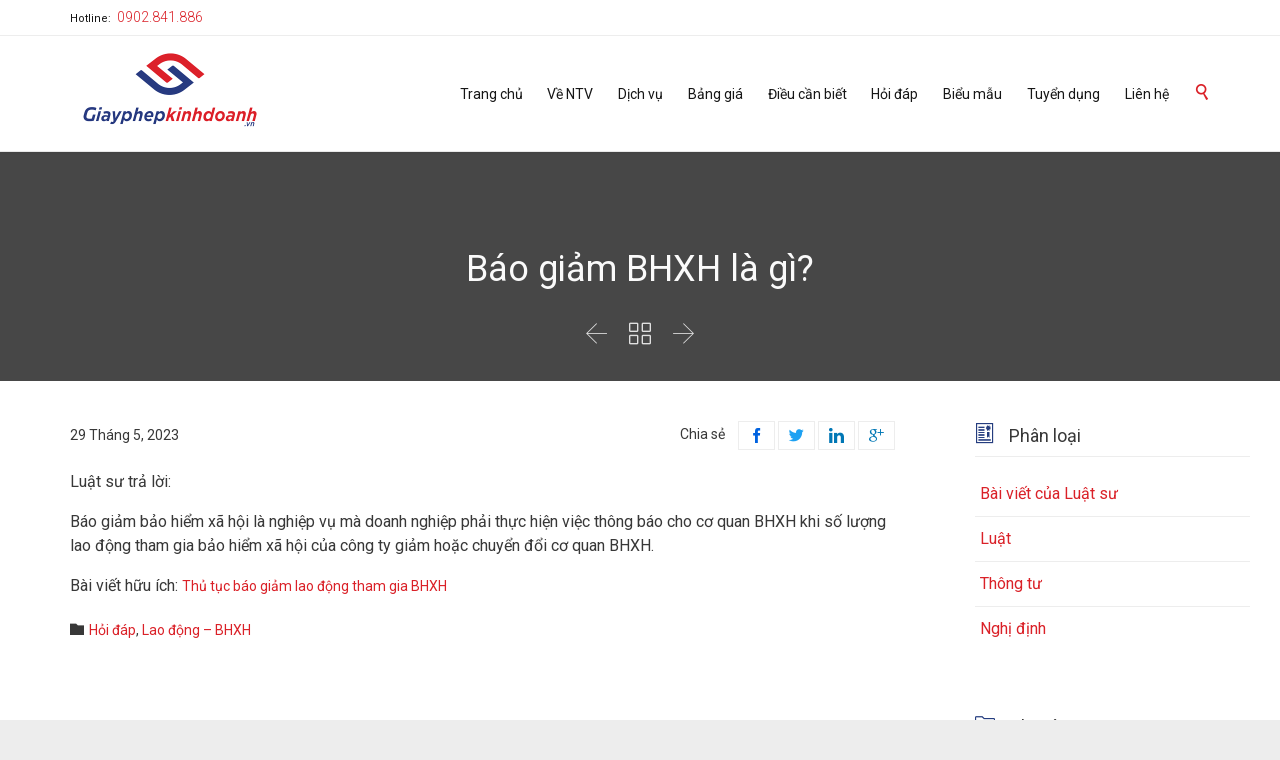

--- FILE ---
content_type: text/html; charset=UTF-8
request_url: https://giayphepkinhdoanh.vn/bao-giam-bhxh-la-gi/
body_size: 22148
content:
<!DOCTYPE html>
<html lang="vi" class="no-ie no-js">

<head>
	<meta charset="UTF-8" />
	<meta http-equiv="X-UA-Compatible" content="IE=edge,chrome=1" />
	<meta name="viewport" content="width=device-width, initial-scale=1">

	<link rel="pingback" href="https://giayphepkinhdoanh.vn/xmlrpc.php" />
	
			<link rel="apple-touch-icon" sizes="57x57" href="//giayphepkinhdoanh.vn/wp-content/themes/lawyers-attorneys/favicon/apple-icon-57x57.png">
			<link rel="apple-touch-icon" sizes="60x60" href="//giayphepkinhdoanh.vn/wp-content/themes/lawyers-attorneys/favicon/apple-icon-60x60.png">
			<link rel="apple-touch-icon" sizes="72x72" href="//giayphepkinhdoanh.vn/wp-content/themes/lawyers-attorneys/favicon/apple-icon-72x72.png">
			<link rel="apple-touch-icon" sizes="76x76" href="//giayphepkinhdoanh.vn/wp-content/themes/lawyers-attorneys/favicon/apple-icon-76x76.png">
			<link rel="apple-touch-icon" sizes="114x114" href="//giayphepkinhdoanh.vn/wp-content/themes/lawyers-attorneys/favicon/apple-icon-114x114.png">
			<link rel="apple-touch-icon" sizes="120x120" href="//giayphepkinhdoanh.vn/wp-content/themes/lawyers-attorneys/favicon/apple-icon-120x120.png">
			<link rel="apple-touch-icon" sizes="144x144" href="//giayphepkinhdoanh.vn/wp-content/themes/lawyers-attorneys/favicon/apple-icon-144x144.png">
			<link rel="apple-touch-icon" sizes="152x152" href="//giayphepkinhdoanh.vn/wp-content/themes/lawyers-attorneys/favicon/apple-icon-152x152.png">
			<link rel="apple-touch-icon" sizes="180x180" href="//giayphepkinhdoanh.vn/wp-content/themes/lawyers-attorneys/favicon/apple-icon-180x180.png">
			<link rel="icon" type="image/png" sizes="192x192"  href="//giayphepkinhdoanh.vn/wp-content/themes/lawyers-attorneys/favicon/android-icon-192x192.png">
			<link rel="icon" type="image/png" sizes="32x32" href="//giayphepkinhdoanh.vn/wp-content/themes/lawyers-attorneys/favicon/favicon-32x32.png">
			<link rel="icon" type="image/png" sizes="96x96" href="//giayphepkinhdoanh.vn/wp-content/themes/lawyers-attorneys/favicon/favicon-96x96.png">
			<link rel="icon" type="image/png" sizes="16x16" href="//giayphepkinhdoanh.vn/wp-content/themes/lawyers-attorneys/favicon/favicon-16x16.png">
			<link rel="manifest" href="//giayphepkinhdoanh.vn/wp-content/themes/lawyers-attorneys/favicon/manifest.json">
			<meta name='robots' content='index, follow, max-image-preview:large, max-snippet:-1, max-video-preview:-1' />

	<!-- This site is optimized with the Yoast SEO Premium plugin v20.5 (Yoast SEO v20.5) - https://yoast.com/wordpress/plugins/seo/ -->
	<title>Báo giảm BHXH là gì?</title>
	<meta name="description" content="Luật sư trả lời: Báo giảm bảo hiểm xã hội là nghiệp vụ mà doanh nghiệp phải thực hiện việc thông báo cho cơ quan BHXH khi số lượng lao động tham gia bảo hiểm xã hội của công ty giảm hoặc chuyển đổi cơ quan BHXH." />
	<link rel="canonical" href="https://giayphepkinhdoanh.vn/bao-giam-bhxh-la-gi/" />
	<meta property="og:locale" content="vi_VN" />
	<meta property="og:type" content="article" />
	<meta property="og:title" content="Báo giảm BHXH là gì?" />
	<meta property="og:description" content="Luật sư trả lời: Báo giảm bảo hiểm xã hội là nghiệp vụ mà doanh nghiệp phải thực hiện việc thông báo cho cơ quan BHXH khi số lượng lao động tham gia bảo hiểm xã hội của công ty giảm hoặc chuyển đổi cơ quan BHXH." />
	<meta property="og:url" content="https://giayphepkinhdoanh.vn/bao-giam-bhxh-la-gi/" />
	<meta property="og:site_name" content="Dịch vụ Giấy phép kinh doanh - NTV" />
	<meta property="article:publisher" content="https://www.facebook.com/GiayphepkinhdoanhNTV" />
	<meta property="article:published_time" content="2023-05-29T01:30:10+00:00" />
	<meta property="article:modified_time" content="2023-05-29T01:30:12+00:00" />
	<meta property="og:image" content="https://giayphepkinhdoanh.vn/wp-content/uploads/2023/03/logogpkd-e1679531680578.png" />
	<meta property="og:image:width" content="570" />
	<meta property="og:image:height" content="90" />
	<meta property="og:image:type" content="image/png" />
	<meta name="author" content="Luật NTV" />
	<meta name="twitter:card" content="summary_large_image" />
	<meta name="twitter:label1" content="Được viết bởi" />
	<meta name="twitter:data1" content="Luật NTV" />
	<meta name="twitter:label2" content="Ước tính thời gian đọc" />
	<meta name="twitter:data2" content="1 phút" />
	<script type="application/ld+json" class="yoast-schema-graph">{"@context":"https://schema.org","@graph":[{"@type":"Article","@id":"https://giayphepkinhdoanh.vn/bao-giam-bhxh-la-gi/#article","isPartOf":{"@id":"https://giayphepkinhdoanh.vn/bao-giam-bhxh-la-gi/"},"author":{"name":"Luật NTV","@id":"https://giayphepkinhdoanh.vn/#/schema/person/449ae18a7b51e5604298ba5dd11a1561"},"headline":"Báo giảm BHXH là gì?","datePublished":"2023-05-29T01:30:10+00:00","dateModified":"2023-05-29T01:30:12+00:00","mainEntityOfPage":{"@id":"https://giayphepkinhdoanh.vn/bao-giam-bhxh-la-gi/"},"wordCount":98,"commentCount":0,"publisher":{"@id":"https://giayphepkinhdoanh.vn/#organization"},"articleSection":["Hỏi đáp","Lao động – BHXH"],"inLanguage":"vi","potentialAction":[{"@type":"CommentAction","name":"Comment","target":["https://giayphepkinhdoanh.vn/bao-giam-bhxh-la-gi/#respond"]}]},{"@type":"WebPage","@id":"https://giayphepkinhdoanh.vn/bao-giam-bhxh-la-gi/","url":"https://giayphepkinhdoanh.vn/bao-giam-bhxh-la-gi/","name":"Báo giảm BHXH là gì?","isPartOf":{"@id":"https://giayphepkinhdoanh.vn/#website"},"datePublished":"2023-05-29T01:30:10+00:00","dateModified":"2023-05-29T01:30:12+00:00","description":"Luật sư trả lời: Báo giảm bảo hiểm xã hội là nghiệp vụ mà doanh nghiệp phải thực hiện việc thông báo cho cơ quan BHXH khi số lượng lao động tham gia bảo hiểm xã hội của công ty giảm hoặc chuyển đổi cơ quan BHXH.","inLanguage":"vi","potentialAction":[{"@type":"ReadAction","target":["https://giayphepkinhdoanh.vn/bao-giam-bhxh-la-gi/"]}]},{"@type":"WebSite","@id":"https://giayphepkinhdoanh.vn/#website","url":"https://giayphepkinhdoanh.vn/","name":"Dịch vụ Giấy phép kinh doanh - NTV","description":"Một trang web mới sử dụng WordPress","publisher":{"@id":"https://giayphepkinhdoanh.vn/#organization"},"potentialAction":[{"@type":"SearchAction","target":{"@type":"EntryPoint","urlTemplate":"https://giayphepkinhdoanh.vn/?s={search_term_string}"},"query-input":"required name=search_term_string"}],"inLanguage":"vi"},{"@type":"Organization","@id":"https://giayphepkinhdoanh.vn/#organization","name":"Giayphepkinhdoanh.vn","url":"https://giayphepkinhdoanh.vn/","logo":{"@type":"ImageObject","inLanguage":"vi","@id":"https://giayphepkinhdoanh.vn/#/schema/logo/image/","url":"https://giayphepkinhdoanh.vn/wp-content/uploads/2023/03/logogpkd-e1679531680578.png","contentUrl":"https://giayphepkinhdoanh.vn/wp-content/uploads/2023/03/logogpkd-e1679531680578.png","width":570,"height":90,"caption":"Giayphepkinhdoanh.vn"},"image":{"@id":"https://giayphepkinhdoanh.vn/#/schema/logo/image/"},"sameAs":["https://www.facebook.com/GiayphepkinhdoanhNTV","https://www.linkedin.com/company/ntv-group/mycompany/"]},{"@type":"Person","@id":"https://giayphepkinhdoanh.vn/#/schema/person/449ae18a7b51e5604298ba5dd11a1561","name":"Luật NTV","image":{"@type":"ImageObject","inLanguage":"vi","@id":"https://giayphepkinhdoanh.vn/#/schema/person/image/","url":"https://secure.gravatar.com/avatar/949bf0676fd69e1609111df49712a09a22b823a146e717f4fc71f4caeee42d19?s=96&d=mm&r=g","contentUrl":"https://secure.gravatar.com/avatar/949bf0676fd69e1609111df49712a09a22b823a146e717f4fc71f4caeee42d19?s=96&d=mm&r=g","caption":"Luật NTV"},"sameAs":["https://giayphepkinhdoanh.vn"]}]}</script>
	<!-- / Yoast SEO Premium plugin. -->


<link rel='dns-prefetch' href='//fonts.googleapis.com' />
<link rel="alternate" type="application/rss+xml" title="Dòng thông tin Dịch vụ Giấy phép kinh doanh - NTV &raquo;" href="https://giayphepkinhdoanh.vn/feed/" />
<link rel="alternate" type="application/rss+xml" title="Dịch vụ Giấy phép kinh doanh - NTV &raquo; Dòng bình luận" href="https://giayphepkinhdoanh.vn/comments/feed/" />
<link rel="alternate" type="application/rss+xml" title="Dịch vụ Giấy phép kinh doanh - NTV &raquo; Báo giảm BHXH là gì? Dòng bình luận" href="https://giayphepkinhdoanh.vn/bao-giam-bhxh-la-gi/feed/" />
<link rel="alternate" title="oNhúng (JSON)" type="application/json+oembed" href="https://giayphepkinhdoanh.vn/wp-json/oembed/1.0/embed?url=https%3A%2F%2Fgiayphepkinhdoanh.vn%2Fbao-giam-bhxh-la-gi%2F" />
<link rel="alternate" title="oNhúng (XML)" type="text/xml+oembed" href="https://giayphepkinhdoanh.vn/wp-json/oembed/1.0/embed?url=https%3A%2F%2Fgiayphepkinhdoanh.vn%2Fbao-giam-bhxh-la-gi%2F&#038;format=xml" />
<style id='wp-img-auto-sizes-contain-inline-css' type='text/css'>
img:is([sizes=auto i],[sizes^="auto," i]){contain-intrinsic-size:3000px 1500px}
/*# sourceURL=wp-img-auto-sizes-contain-inline-css */
</style>
<style id='wp-emoji-styles-inline-css' type='text/css'>

	img.wp-smiley, img.emoji {
		display: inline !important;
		border: none !important;
		box-shadow: none !important;
		height: 1em !important;
		width: 1em !important;
		margin: 0 0.07em !important;
		vertical-align: -0.1em !important;
		background: none !important;
		padding: 0 !important;
	}
/*# sourceURL=wp-emoji-styles-inline-css */
</style>
<style id='wp-block-library-inline-css' type='text/css'>
:root{--wp-block-synced-color:#7a00df;--wp-block-synced-color--rgb:122,0,223;--wp-bound-block-color:var(--wp-block-synced-color);--wp-editor-canvas-background:#ddd;--wp-admin-theme-color:#007cba;--wp-admin-theme-color--rgb:0,124,186;--wp-admin-theme-color-darker-10:#006ba1;--wp-admin-theme-color-darker-10--rgb:0,107,160.5;--wp-admin-theme-color-darker-20:#005a87;--wp-admin-theme-color-darker-20--rgb:0,90,135;--wp-admin-border-width-focus:2px}@media (min-resolution:192dpi){:root{--wp-admin-border-width-focus:1.5px}}.wp-element-button{cursor:pointer}:root .has-very-light-gray-background-color{background-color:#eee}:root .has-very-dark-gray-background-color{background-color:#313131}:root .has-very-light-gray-color{color:#eee}:root .has-very-dark-gray-color{color:#313131}:root .has-vivid-green-cyan-to-vivid-cyan-blue-gradient-background{background:linear-gradient(135deg,#00d084,#0693e3)}:root .has-purple-crush-gradient-background{background:linear-gradient(135deg,#34e2e4,#4721fb 50%,#ab1dfe)}:root .has-hazy-dawn-gradient-background{background:linear-gradient(135deg,#faaca8,#dad0ec)}:root .has-subdued-olive-gradient-background{background:linear-gradient(135deg,#fafae1,#67a671)}:root .has-atomic-cream-gradient-background{background:linear-gradient(135deg,#fdd79a,#004a59)}:root .has-nightshade-gradient-background{background:linear-gradient(135deg,#330968,#31cdcf)}:root .has-midnight-gradient-background{background:linear-gradient(135deg,#020381,#2874fc)}:root{--wp--preset--font-size--normal:16px;--wp--preset--font-size--huge:42px}.has-regular-font-size{font-size:1em}.has-larger-font-size{font-size:2.625em}.has-normal-font-size{font-size:var(--wp--preset--font-size--normal)}.has-huge-font-size{font-size:var(--wp--preset--font-size--huge)}.has-text-align-center{text-align:center}.has-text-align-left{text-align:left}.has-text-align-right{text-align:right}.has-fit-text{white-space:nowrap!important}#end-resizable-editor-section{display:none}.aligncenter{clear:both}.items-justified-left{justify-content:flex-start}.items-justified-center{justify-content:center}.items-justified-right{justify-content:flex-end}.items-justified-space-between{justify-content:space-between}.screen-reader-text{border:0;clip-path:inset(50%);height:1px;margin:-1px;overflow:hidden;padding:0;position:absolute;width:1px;word-wrap:normal!important}.screen-reader-text:focus{background-color:#ddd;clip-path:none;color:#444;display:block;font-size:1em;height:auto;left:5px;line-height:normal;padding:15px 23px 14px;text-decoration:none;top:5px;width:auto;z-index:100000}html :where(.has-border-color){border-style:solid}html :where([style*=border-top-color]){border-top-style:solid}html :where([style*=border-right-color]){border-right-style:solid}html :where([style*=border-bottom-color]){border-bottom-style:solid}html :where([style*=border-left-color]){border-left-style:solid}html :where([style*=border-width]){border-style:solid}html :where([style*=border-top-width]){border-top-style:solid}html :where([style*=border-right-width]){border-right-style:solid}html :where([style*=border-bottom-width]){border-bottom-style:solid}html :where([style*=border-left-width]){border-left-style:solid}html :where(img[class*=wp-image-]){height:auto;max-width:100%}:where(figure){margin:0 0 1em}html :where(.is-position-sticky){--wp-admin--admin-bar--position-offset:var(--wp-admin--admin-bar--height,0px)}@media screen and (max-width:600px){html :where(.is-position-sticky){--wp-admin--admin-bar--position-offset:0px}}

/*# sourceURL=wp-block-library-inline-css */
</style><style id='wp-block-list-inline-css' type='text/css'>
ol,ul{box-sizing:border-box}:root :where(.wp-block-list.has-background){padding:1.25em 2.375em}
/*# sourceURL=https://giayphepkinhdoanh.vn/wp-includes/blocks/list/style.min.css */
</style>
<style id='wp-block-paragraph-inline-css' type='text/css'>
.is-small-text{font-size:.875em}.is-regular-text{font-size:1em}.is-large-text{font-size:2.25em}.is-larger-text{font-size:3em}.has-drop-cap:not(:focus):first-letter{float:left;font-size:8.4em;font-style:normal;font-weight:100;line-height:.68;margin:.05em .1em 0 0;text-transform:uppercase}body.rtl .has-drop-cap:not(:focus):first-letter{float:none;margin-left:.1em}p.has-drop-cap.has-background{overflow:hidden}:root :where(p.has-background){padding:1.25em 2.375em}:where(p.has-text-color:not(.has-link-color)) a{color:inherit}p.has-text-align-left[style*="writing-mode:vertical-lr"],p.has-text-align-right[style*="writing-mode:vertical-rl"]{rotate:180deg}
/*# sourceURL=https://giayphepkinhdoanh.vn/wp-includes/blocks/paragraph/style.min.css */
</style>
<style id='global-styles-inline-css' type='text/css'>
:root{--wp--preset--aspect-ratio--square: 1;--wp--preset--aspect-ratio--4-3: 4/3;--wp--preset--aspect-ratio--3-4: 3/4;--wp--preset--aspect-ratio--3-2: 3/2;--wp--preset--aspect-ratio--2-3: 2/3;--wp--preset--aspect-ratio--16-9: 16/9;--wp--preset--aspect-ratio--9-16: 9/16;--wp--preset--color--black: #000000;--wp--preset--color--cyan-bluish-gray: #abb8c3;--wp--preset--color--white: #ffffff;--wp--preset--color--pale-pink: #f78da7;--wp--preset--color--vivid-red: #cf2e2e;--wp--preset--color--luminous-vivid-orange: #ff6900;--wp--preset--color--luminous-vivid-amber: #fcb900;--wp--preset--color--light-green-cyan: #7bdcb5;--wp--preset--color--vivid-green-cyan: #00d084;--wp--preset--color--pale-cyan-blue: #8ed1fc;--wp--preset--color--vivid-cyan-blue: #0693e3;--wp--preset--color--vivid-purple: #9b51e0;--wp--preset--gradient--vivid-cyan-blue-to-vivid-purple: linear-gradient(135deg,rgb(6,147,227) 0%,rgb(155,81,224) 100%);--wp--preset--gradient--light-green-cyan-to-vivid-green-cyan: linear-gradient(135deg,rgb(122,220,180) 0%,rgb(0,208,130) 100%);--wp--preset--gradient--luminous-vivid-amber-to-luminous-vivid-orange: linear-gradient(135deg,rgb(252,185,0) 0%,rgb(255,105,0) 100%);--wp--preset--gradient--luminous-vivid-orange-to-vivid-red: linear-gradient(135deg,rgb(255,105,0) 0%,rgb(207,46,46) 100%);--wp--preset--gradient--very-light-gray-to-cyan-bluish-gray: linear-gradient(135deg,rgb(238,238,238) 0%,rgb(169,184,195) 100%);--wp--preset--gradient--cool-to-warm-spectrum: linear-gradient(135deg,rgb(74,234,220) 0%,rgb(151,120,209) 20%,rgb(207,42,186) 40%,rgb(238,44,130) 60%,rgb(251,105,98) 80%,rgb(254,248,76) 100%);--wp--preset--gradient--blush-light-purple: linear-gradient(135deg,rgb(255,206,236) 0%,rgb(152,150,240) 100%);--wp--preset--gradient--blush-bordeaux: linear-gradient(135deg,rgb(254,205,165) 0%,rgb(254,45,45) 50%,rgb(107,0,62) 100%);--wp--preset--gradient--luminous-dusk: linear-gradient(135deg,rgb(255,203,112) 0%,rgb(199,81,192) 50%,rgb(65,88,208) 100%);--wp--preset--gradient--pale-ocean: linear-gradient(135deg,rgb(255,245,203) 0%,rgb(182,227,212) 50%,rgb(51,167,181) 100%);--wp--preset--gradient--electric-grass: linear-gradient(135deg,rgb(202,248,128) 0%,rgb(113,206,126) 100%);--wp--preset--gradient--midnight: linear-gradient(135deg,rgb(2,3,129) 0%,rgb(40,116,252) 100%);--wp--preset--font-size--small: 13px;--wp--preset--font-size--medium: 20px;--wp--preset--font-size--large: 36px;--wp--preset--font-size--x-large: 42px;--wp--preset--spacing--20: 0.44rem;--wp--preset--spacing--30: 0.67rem;--wp--preset--spacing--40: 1rem;--wp--preset--spacing--50: 1.5rem;--wp--preset--spacing--60: 2.25rem;--wp--preset--spacing--70: 3.38rem;--wp--preset--spacing--80: 5.06rem;--wp--preset--shadow--natural: 6px 6px 9px rgba(0, 0, 0, 0.2);--wp--preset--shadow--deep: 12px 12px 50px rgba(0, 0, 0, 0.4);--wp--preset--shadow--sharp: 6px 6px 0px rgba(0, 0, 0, 0.2);--wp--preset--shadow--outlined: 6px 6px 0px -3px rgb(255, 255, 255), 6px 6px rgb(0, 0, 0);--wp--preset--shadow--crisp: 6px 6px 0px rgb(0, 0, 0);}:where(.is-layout-flex){gap: 0.5em;}:where(.is-layout-grid){gap: 0.5em;}body .is-layout-flex{display: flex;}.is-layout-flex{flex-wrap: wrap;align-items: center;}.is-layout-flex > :is(*, div){margin: 0;}body .is-layout-grid{display: grid;}.is-layout-grid > :is(*, div){margin: 0;}:where(.wp-block-columns.is-layout-flex){gap: 2em;}:where(.wp-block-columns.is-layout-grid){gap: 2em;}:where(.wp-block-post-template.is-layout-flex){gap: 1.25em;}:where(.wp-block-post-template.is-layout-grid){gap: 1.25em;}.has-black-color{color: var(--wp--preset--color--black) !important;}.has-cyan-bluish-gray-color{color: var(--wp--preset--color--cyan-bluish-gray) !important;}.has-white-color{color: var(--wp--preset--color--white) !important;}.has-pale-pink-color{color: var(--wp--preset--color--pale-pink) !important;}.has-vivid-red-color{color: var(--wp--preset--color--vivid-red) !important;}.has-luminous-vivid-orange-color{color: var(--wp--preset--color--luminous-vivid-orange) !important;}.has-luminous-vivid-amber-color{color: var(--wp--preset--color--luminous-vivid-amber) !important;}.has-light-green-cyan-color{color: var(--wp--preset--color--light-green-cyan) !important;}.has-vivid-green-cyan-color{color: var(--wp--preset--color--vivid-green-cyan) !important;}.has-pale-cyan-blue-color{color: var(--wp--preset--color--pale-cyan-blue) !important;}.has-vivid-cyan-blue-color{color: var(--wp--preset--color--vivid-cyan-blue) !important;}.has-vivid-purple-color{color: var(--wp--preset--color--vivid-purple) !important;}.has-black-background-color{background-color: var(--wp--preset--color--black) !important;}.has-cyan-bluish-gray-background-color{background-color: var(--wp--preset--color--cyan-bluish-gray) !important;}.has-white-background-color{background-color: var(--wp--preset--color--white) !important;}.has-pale-pink-background-color{background-color: var(--wp--preset--color--pale-pink) !important;}.has-vivid-red-background-color{background-color: var(--wp--preset--color--vivid-red) !important;}.has-luminous-vivid-orange-background-color{background-color: var(--wp--preset--color--luminous-vivid-orange) !important;}.has-luminous-vivid-amber-background-color{background-color: var(--wp--preset--color--luminous-vivid-amber) !important;}.has-light-green-cyan-background-color{background-color: var(--wp--preset--color--light-green-cyan) !important;}.has-vivid-green-cyan-background-color{background-color: var(--wp--preset--color--vivid-green-cyan) !important;}.has-pale-cyan-blue-background-color{background-color: var(--wp--preset--color--pale-cyan-blue) !important;}.has-vivid-cyan-blue-background-color{background-color: var(--wp--preset--color--vivid-cyan-blue) !important;}.has-vivid-purple-background-color{background-color: var(--wp--preset--color--vivid-purple) !important;}.has-black-border-color{border-color: var(--wp--preset--color--black) !important;}.has-cyan-bluish-gray-border-color{border-color: var(--wp--preset--color--cyan-bluish-gray) !important;}.has-white-border-color{border-color: var(--wp--preset--color--white) !important;}.has-pale-pink-border-color{border-color: var(--wp--preset--color--pale-pink) !important;}.has-vivid-red-border-color{border-color: var(--wp--preset--color--vivid-red) !important;}.has-luminous-vivid-orange-border-color{border-color: var(--wp--preset--color--luminous-vivid-orange) !important;}.has-luminous-vivid-amber-border-color{border-color: var(--wp--preset--color--luminous-vivid-amber) !important;}.has-light-green-cyan-border-color{border-color: var(--wp--preset--color--light-green-cyan) !important;}.has-vivid-green-cyan-border-color{border-color: var(--wp--preset--color--vivid-green-cyan) !important;}.has-pale-cyan-blue-border-color{border-color: var(--wp--preset--color--pale-cyan-blue) !important;}.has-vivid-cyan-blue-border-color{border-color: var(--wp--preset--color--vivid-cyan-blue) !important;}.has-vivid-purple-border-color{border-color: var(--wp--preset--color--vivid-purple) !important;}.has-vivid-cyan-blue-to-vivid-purple-gradient-background{background: var(--wp--preset--gradient--vivid-cyan-blue-to-vivid-purple) !important;}.has-light-green-cyan-to-vivid-green-cyan-gradient-background{background: var(--wp--preset--gradient--light-green-cyan-to-vivid-green-cyan) !important;}.has-luminous-vivid-amber-to-luminous-vivid-orange-gradient-background{background: var(--wp--preset--gradient--luminous-vivid-amber-to-luminous-vivid-orange) !important;}.has-luminous-vivid-orange-to-vivid-red-gradient-background{background: var(--wp--preset--gradient--luminous-vivid-orange-to-vivid-red) !important;}.has-very-light-gray-to-cyan-bluish-gray-gradient-background{background: var(--wp--preset--gradient--very-light-gray-to-cyan-bluish-gray) !important;}.has-cool-to-warm-spectrum-gradient-background{background: var(--wp--preset--gradient--cool-to-warm-spectrum) !important;}.has-blush-light-purple-gradient-background{background: var(--wp--preset--gradient--blush-light-purple) !important;}.has-blush-bordeaux-gradient-background{background: var(--wp--preset--gradient--blush-bordeaux) !important;}.has-luminous-dusk-gradient-background{background: var(--wp--preset--gradient--luminous-dusk) !important;}.has-pale-ocean-gradient-background{background: var(--wp--preset--gradient--pale-ocean) !important;}.has-electric-grass-gradient-background{background: var(--wp--preset--gradient--electric-grass) !important;}.has-midnight-gradient-background{background: var(--wp--preset--gradient--midnight) !important;}.has-small-font-size{font-size: var(--wp--preset--font-size--small) !important;}.has-medium-font-size{font-size: var(--wp--preset--font-size--medium) !important;}.has-large-font-size{font-size: var(--wp--preset--font-size--large) !important;}.has-x-large-font-size{font-size: var(--wp--preset--font-size--x-large) !important;}
/*# sourceURL=global-styles-inline-css */
</style>

<style id='classic-theme-styles-inline-css' type='text/css'>
/*! This file is auto-generated */
.wp-block-button__link{color:#fff;background-color:#32373c;border-radius:9999px;box-shadow:none;text-decoration:none;padding:calc(.667em + 2px) calc(1.333em + 2px);font-size:1.125em}.wp-block-file__button{background:#32373c;color:#fff;text-decoration:none}
/*# sourceURL=/wp-includes/css/classic-themes.min.css */
</style>
<link rel='stylesheet' id='contact-form-7-css' href='https://giayphepkinhdoanh.vn/wp-content/plugins/contact-form-7/includes/css/styles.css?ver=5.7.7' type='text/css' media='all' />
<link rel='stylesheet' id='rs-plugin-settings-css' href='https://giayphepkinhdoanh.vn/wp-content/plugins/revslider/public/assets/css/rs6.css?ver=6.3.1' type='text/css' media='all' />
<style id='rs-plugin-settings-inline-css' type='text/css'>
#rs-demo-id {}
/*# sourceURL=rs-plugin-settings-inline-css */
</style>
<link rel='stylesheet' id='ez-icomoon-css' href='https://giayphepkinhdoanh.vn/wp-content/plugins/easy-table-of-contents/vendor/icomoon/style.min.css?ver=2.0.25' type='text/css' media='all' />
<link rel='stylesheet' id='ez-toc-css' href='https://giayphepkinhdoanh.vn/wp-content/plugins/easy-table-of-contents/assets/css/screen.min.css?ver=2.0.25' type='text/css' media='all' />
<style id='ez-toc-inline-css' type='text/css'>
div#ez-toc-container p.ez-toc-title {font-size: 120%;}div#ez-toc-container p.ez-toc-title {font-weight: 500;}div#ez-toc-container ul li {font-size: 95%;}div#ez-toc-container nav ul ul li ul li {font-size: 90%!important;}div#ez-toc-container {background: #fff;border: 1px solid #ddd;}div#ez-toc-container p.ez-toc-title {color: #999;}div#ez-toc-container ul.ez-toc-list a {color: #428bca;}div#ez-toc-container ul.ez-toc-list a:hover {color: #2a6496;}div#ez-toc-container ul.ez-toc-list a:visited {color: #428bca;}
/*# sourceURL=ez-toc-inline-css */
</style>
<link rel='stylesheet' id='newsletter-css' href='https://giayphepkinhdoanh.vn/wp-content/plugins/newsletter/style.css?ver=7.5.1' type='text/css' media='all' />
<link rel='stylesheet' id='front-magnific-popup-css' href='https://giayphepkinhdoanh.vn/wp-content/themes/lawyers-attorneys/wpv_theme/assets/css/magnific.css?ver=6.9' type='text/css' media='all' />
<link rel='stylesheet' id='vamtam-front-all-css' href='https://giayphepkinhdoanh.vn/wp-content/themes/lawyers-attorneys/cache/all.css?ver=1688870223' type='text/css' media='all' />
<style id='vamtam-front-all-inline-css' type='text/css'>

				@font-face {
					font-family: 'vamtam-custom-icons';
					src: url(https://giayphepkinhdoanh.vn/wp-content/vamtam/custom-icon-font/custom-icons.eot);
					src: url(https://giayphepkinhdoanh.vn/wp-content/vamtam/custom-icon-font/custom-icons.eot?#iefix) format('embedded-opentype'),
						url(https://giayphepkinhdoanh.vn/wp-content/vamtam/custom-icon-font/custom-icons.ttf) format('truetype');
					font-weight: normal;
					font-style: normal;
				}
			
.screens .linkarea img{
	box-shadow: 0px 2px 4px 0px rgba(0,0,0,0.10);
	transition: all .3s ease;
	border-radius: 2px;
}

.screens .linkarea img:hover {
	box-shadow: 0px 2px 20px 0px rgba(0,0,0,0.16);
	margin-top: -10px;
}
.page-id-9611 #style-switcher{
display: none;
}

.w-header {
	text-align: center;
}
.w-header .grid-1-5{
	display: inline-block;
	float: none;
	vertical-align: top:
}
.w-header h3{
	margin: 0px;
	font-weight: 600;
color: #fff;
}
.w-header p{
	margin-top: 0.5em
}
.w-header .sep-3{
	opacity: 0.2;
}
.w-header h1, .w-header h4, .w-header p, .w-white{
color: #fff !important;
}

.page-id-9611 h1{
    font: normal 3em/1em "Montserrat";
letter-spacing: 0.3em;
}
.page-id-9611 h2{
    font: normal 2.4em/1em "Montserrat";
    color: #7C8A8D;
    margin-bottom: 10px;
}

.big-text {
	font-size: 1em;
    line-height: 1em;
    font-weight: 100;
}

.plugin-logos img{
	padding: 0px 20px;
    display: inline-block;
}


.more-testimonials{
	border: solid 1px #EDEDED;
	text-align: center;
	padding: 20px 30px;
	border: 1px solid #D9D9D9;
}
.more-testimonials h3{
    margin-bottom: 9px;
    margin-top: 6px;
}
.more-testimonials p{
	margin-top: 0px;
}
.dark-bg h2{
	color: #fff !important;
}

@media (max-width: 958px){
.twitter-button{
	margin-bottom: 20px;
}
.w-header h1{
font-size: 1.8em;
}
.w-hide-bg{
	padding:0px !important;
	background-image: none !important;
}
.dark-bg{
	background-image: none !important;
}

.w-mobile-hide{
	display: none;
}
.w-hide-bg .push{
	display: none;
}
}
/*# sourceURL=vamtam-front-all-inline-css */
</style>
<link rel='stylesheet' id='my-child-theme-style-css' href='https://giayphepkinhdoanh.vn/wp-content/themes/lawyers-attorneys-child/style.css?ver=6.9' type='text/css' media='all' />
<link rel='stylesheet' id='wpv-gfonts-css' href='//fonts.googleapis.com/css?family=Montserrat%3Anormal%2Cbold%2Citalic&#038;subset=latin&#038;ver=19' type='text/css' media='all' />
<script type="text/javascript" src="https://giayphepkinhdoanh.vn/wp-includes/js/jquery/jquery.min.js?ver=3.7.1" id="jquery-core-js"></script>
<script type="text/javascript" src="https://giayphepkinhdoanh.vn/wp-includes/js/jquery/jquery-migrate.min.js?ver=3.4.1" id="jquery-migrate-js"></script>
<script type="text/javascript" src="https://giayphepkinhdoanh.vn/wp-content/plugins/revslider/public/assets/js/rbtools.min.js?ver=6.3.1" id="tp-tools-js"></script>
<script type="text/javascript" src="https://giayphepkinhdoanh.vn/wp-content/plugins/revslider/public/assets/js/rs6.min.js?ver=6.3.1" id="revmin-js"></script>
<link rel="https://api.w.org/" href="https://giayphepkinhdoanh.vn/wp-json/" /><link rel="alternate" title="JSON" type="application/json" href="https://giayphepkinhdoanh.vn/wp-json/wp/v2/posts/19866" /><link rel="EditURI" type="application/rsd+xml" title="RSD" href="https://giayphepkinhdoanh.vn/xmlrpc.php?rsd" />
<meta name="generator" content="WordPress 6.9" />
<link rel='shortlink' href='https://giayphepkinhdoanh.vn/?p=19866' />
<meta name="generator" content="Site Kit by Google 1.96.0" /><!-- Google Tag Manager -->
<script>(function(w,d,s,l,i){w[l]=w[l]||[];w[l].push({'gtm.start':
new Date().getTime(),event:'gtm.js'});var f=d.getElementsByTagName(s)[0],
j=d.createElement(s),dl=l!='dataLayer'?'&l='+l:'';j.async=true;j.src=
'https://www.googletagmanager.com/gtm.js?id='+i+dl;f.parentNode.insertBefore(j,f);
})(window,document,'script','dataLayer','GTM-PZXZTHZ');</script>
<!-- End Google Tag Manager -->
<meta name='dmca-site-verification' content='T2szNjJsT0d3R0dWUkd1K3RZcWJjcDN3UWl1SG1aSFUxaXR3VnpJVUg5UT01' />
<!-- Meta Pixel Code -->
<script>
!function(f,b,e,v,n,t,s)
{if(f.fbq)return;n=f.fbq=function(){n.callMethod?
n.callMethod.apply(n,arguments):n.queue.push(arguments)};
if(!f._fbq)f._fbq=n;n.push=n;n.loaded=!0;n.version='2.0';
n.queue=[];t=b.createElement(e);t.async=!0;
t.src=v;s=b.getElementsByTagName(e)[0];
s.parentNode.insertBefore(t,s)}(window, document,'script',
'https://connect.facebook.net/en_US/fbevents.js');
fbq('init', '7136304776384873');
fbq('track', 'PageView');
</script>
<noscript><img height="1" width="1" style="display:none"
src="https://www.facebook.com/tr?id=7136304776384873&ev=PageView&noscript=1"
/></noscript>
<!-- End Meta Pixel Code -->
<meta name="facebook-domain-verification" content="3bxdko868p0jxqphgkwtinzqpyj8vq" />

<meta name="google-site-verification" content="pYIXHKnp99sFbwmOuANmHVinKZhSkhJFLOyQYSm3E6I"><meta name="generator" content="Powered by Slider Revolution 6.3.1 - responsive, Mobile-Friendly Slider Plugin for WordPress with comfortable drag and drop interface." />
<script type="text/javascript">function setREVStartSize(e){
			//window.requestAnimationFrame(function() {				 
				window.RSIW = window.RSIW===undefined ? window.innerWidth : window.RSIW;	
				window.RSIH = window.RSIH===undefined ? window.innerHeight : window.RSIH;	
				try {								
					var pw = document.getElementById(e.c).parentNode.offsetWidth,
						newh;
					pw = pw===0 || isNaN(pw) ? window.RSIW : pw;
					e.tabw = e.tabw===undefined ? 0 : parseInt(e.tabw);
					e.thumbw = e.thumbw===undefined ? 0 : parseInt(e.thumbw);
					e.tabh = e.tabh===undefined ? 0 : parseInt(e.tabh);
					e.thumbh = e.thumbh===undefined ? 0 : parseInt(e.thumbh);
					e.tabhide = e.tabhide===undefined ? 0 : parseInt(e.tabhide);
					e.thumbhide = e.thumbhide===undefined ? 0 : parseInt(e.thumbhide);
					e.mh = e.mh===undefined || e.mh=="" || e.mh==="auto" ? 0 : parseInt(e.mh,0);		
					if(e.layout==="fullscreen" || e.l==="fullscreen") 						
						newh = Math.max(e.mh,window.RSIH);					
					else{					
						e.gw = Array.isArray(e.gw) ? e.gw : [e.gw];
						for (var i in e.rl) if (e.gw[i]===undefined || e.gw[i]===0) e.gw[i] = e.gw[i-1];					
						e.gh = e.el===undefined || e.el==="" || (Array.isArray(e.el) && e.el.length==0)? e.gh : e.el;
						e.gh = Array.isArray(e.gh) ? e.gh : [e.gh];
						for (var i in e.rl) if (e.gh[i]===undefined || e.gh[i]===0) e.gh[i] = e.gh[i-1];
											
						var nl = new Array(e.rl.length),
							ix = 0,						
							sl;					
						e.tabw = e.tabhide>=pw ? 0 : e.tabw;
						e.thumbw = e.thumbhide>=pw ? 0 : e.thumbw;
						e.tabh = e.tabhide>=pw ? 0 : e.tabh;
						e.thumbh = e.thumbhide>=pw ? 0 : e.thumbh;					
						for (var i in e.rl) nl[i] = e.rl[i]<window.RSIW ? 0 : e.rl[i];
						sl = nl[0];									
						for (var i in nl) if (sl>nl[i] && nl[i]>0) { sl = nl[i]; ix=i;}															
						var m = pw>(e.gw[ix]+e.tabw+e.thumbw) ? 1 : (pw-(e.tabw+e.thumbw)) / (e.gw[ix]);					
						newh =  (e.gh[ix] * m) + (e.tabh + e.thumbh);
					}				
					if(window.rs_init_css===undefined) window.rs_init_css = document.head.appendChild(document.createElement("style"));					
					document.getElementById(e.c).height = newh+"px";
					window.rs_init_css.innerHTML += "#"+e.c+"_wrapper { height: "+newh+"px }";				
				} catch(e){
					console.log("Failure at Presize of Slider:" + e)
				}					   
			//});
		  };</script>
		<style type="text/css" id="wp-custom-css">
			html, body, div, span, object, iframe, h1, h2, h3, h4, h5, h6, p, blockquote, pre, abbr, address, cite, code, del, dfn, em, img, ins, kbd, q, samp, small, strong, sub, sup, var, b, i, dl, dt, dd, ol, ul, li, fieldset, form, label, legend, table, caption, tbody, tfoot, thead, tr, th, td, article, aside, canvas, details, figcaption, figure, footer, header, hgroup, menu, nav, section, summary, time, mark, audio, video, * {
font-family: 'Roboto', sans-serif !important;
	line-height: 1.5;
}
body, body p, .post-content li, .loop-wrapper.news .post-article .post-content-outer p, .widget_nav_menu .menu li a,
footer.main-footer a, .copyrights a {
	font-size: 16px !important;
	line-height: 1.5;
}

h4, h4 a {
	font-size: 18px !important;
	font-family: 'Roboto', sans-serif !important;
}

h5, h5 em {
	font-size: 16px;
	font-weight: 500;
	color:red;
}

h6, h6 em {
	font-size: 14px;
	font-weight: 500;
}

.top-nav div {
	color: #161616;
}

.copyrights, .copyrights * {
	color: #fff;
}

.copyrights a {
	font-weight: bold;
}

img.lazy.loaded {
	background-color: transparent !important;
}

.bdash-red {
	border: 3px dashed #DA2128;
	padding: 20px;
}

.bsolid-blue {
	border: 2px solid #253D7F;
	padding: 20px;
}

.notes {
	color: #DA2128;
	background: #F0E68C;
}

h4.services-title a {
	font-weight:bold;
}

.footer-sidebars-wrapper .frm-search-ii,
body .main-footer .footer_social .linkedin ,
body .main-footer .footer_social .twitter, .frm_price_table {
	display: none;
} 


.dropcap-text {
	padding-left: 10px;
}
.loop-wrapper .post-row-center.post-qa .the-content div {
	width: calc(100% - 90px) !important;
}

#footer-sidebars div[data-num="0"] aside,
#footer-sidebars div[data-num="1"] aside {
	visibility: visible !important;
}
#footer-sidebars div[data-num="0"] aside {
	max-height: unset;
	text-align: center;
}
#footer-sidebars div[data-num="0"] aside li {
	display: inline-block;
}

#footer-sidebars .footer_companyinfo .company_logo img {
	display: none;
}

html body {
	font-size: 16px;
}

.home .services-content {
	min-height: 90px !important;
}

#footer-sidebars > .row .widget h4.widget-title {
	font-weight: bold !important;	
}

.home .news-member .grid-1-2:not(.first) blockquote.simple .quote-thumbnail {
	padding-top: 15px;
	padding-bottom: 15px;
}

.home .news-member .grid-1-2:not(.first) blockquote.simple .quote-thumbnail {
	width: 200px !important;
}

.home .news-member .grid-1-2:not(.first) blockquote.simple .quote-thumbnail img {
	height: auto !important;
}

.hotline-phone-ring-wrap .hotline-bar,
.hotline-phone-ring-wrap .hotline-phone-ring .hotline-phone-ring-img-circle {
	background-color: #DA2128;
}

.home .news-member .grid-1-2 .text-divider-double {
	text-align: left;
	color: #DA2128;
}

.meta-header:before,
footer.main-footer:before,
.copyrights {
	background-color: #253D7F !important;
}


.responsive-layout header.main-header .logo-wrapper .logo {
		display: inline-block !important;
	}

.linkarea h3 a.accent-2 {
	color: #253D7F !important;
}
.linkarea:hover h3 a.accent-2 {
	color: #DA2128 !important;
}

.page-wrapper > aside.left {
	padding-left: 15px !important;
	padding-right: 15px !important;
}

footer.main-footer input[type=email] {
	background: #fff;
	color: #253D7F;
}

body {
	position: relative;
}

.zalo-chat-icon {
	position: fixed; 
	width: 60px; 
	height: 60px; 
	background: #DA2128; 
	border-radius: 50%; 
	bottom: 220px;
	right: 25px;
}

.zalo-chat-icon a {
	display: flex; 
	width: 100%; 
	height: 100%; 
	justify-content: center;
}

header.main-header.layout-logo-menu .first-row .logo-wrapper {
	padding: 10px 0px !important;
}

@media (min-width: 992px) { 
	.responsive-layout header.main-header .logo-wrapper .logo img {
		width: 100%;
		height: auto;
	}
}

@media (max-width: 991px) { 
.zalo-chat-icon {
		bottom: 310px;
	}	
}

@media (max-width: 767px) {
	body, *, p, .main-container {
		font-size:  16px !important;
	}
	#footer-sidebars div[data-num="2"] {
		margin-top: 100px;
	}
	#footer-sidebars > .row aside {
		float: none !important;
	}
	
	.responsive-layout header.main-header.layout-logo-menu .first-row .logo-wrapper .logo img {
		max-width: 226px !important;
	}
	
	.responsive-layout .fixed-header-box {
		height: auto !important;
	}
	
	.responsive-layout header.main-header .mobile-top-bar p {
		padding: 0px;
		margin: 0px;
	}
	
	.responsive-layout .grid-1-1.first.has-background {
		display: none;
	}
	.category-pl .tbl-row .tbl-col-2 {
		border-bottom: none !important;
	}
	
	.category-pl .tbl-row .tbl-col-2, .category-pl .tbl-row .tbl-col-3 {
		box-sizing: border-box;
	}
	
	.call-now-button a {
		color: #ffffff !important;
	}
}
.zalo-chat-widget{  
    bottom: 90px!important;  
    right: 20px!important;  
} 
.linkc1  {
    background-color: #e1e1e1;
    border-radius: 5px;
    padding: 15px;
}
em .a{
	color:#da2128;
}
.table-highlight{
    background: #0A7CFF;
    color: #fff;
}		</style>
		<noscript><style id="rocket-lazyload-nojs-css">.rll-youtube-player, [data-lazy-src]{display:none !important;}</style></noscript>    <link rel='stylesheet' id='custom-vendor-css'  href='//giayphepkinhdoanh.vn/wp-content/themes/lawyers-attorneys//custom/css/magnific-popup.css' type='text/css' media='all' />
    <link rel='stylesheet' id='custom-css'  href='//giayphepkinhdoanh.vn/wp-content/themes/lawyers-attorneys//custom/css/custom.css' type='text/css' media='all' />
    <link rel="preconnect" href="https://fonts.gstatic.com">
    <link href="https://fonts.googleapis.com/css2?family=Montserrat:ital,wght@0,100;0,200;0,300;0,400;0,500;0,600;0,700;0,800;0,900;1,100;1,200;1,300;1,400;1,500;1,600;1,700;1,800;1,900&display=swap" rel="stylesheet">
	<link rel='stylesheet' href='//fonts.googleapis.com/css2?family=Roboto%3Aital%2Cwght%400%2C300%3B0%2C400%3B0%2C500%3B0%2C700%3B1%2C300%3B1%2C400%3B1%2C500&#038;display=swap&#038;ver=1.0.0' media='all' />
<!-- Global site tag (gtag.js) - Google Analytics -->
<script async src="https://www.googletagmanager.com/gtag/js?id=G-JHFMY6BNJJ"></script>
<script>
  window.dataLayer = window.dataLayer || [];
  function gtag(){dataLayer.push(arguments);}
  gtag('js', new Date());

  //gtag('config', 'UA-27649627-1');
  gtag('config', 'G-JHFMY6BNJJ');
</script>
	
<link rel='stylesheet' id='cubeportfolio-css' href='https://giayphepkinhdoanh.vn/wp-content/themes/lawyers-attorneys/vamtam/assets/cubeportfolio/css/cubeportfolio.min.css?ver=4.4.0' type='text/css' media='all' />
<link rel='stylesheet' id='lv_css-css' href='https://giayphepkinhdoanh.vn/wp-content/plugins/quick-call-button/assets/css/quick-call-button.css?ver=1.2.6' type='text/css' media='all' />
</head>
<body class="wp-singular post-template-default single single-post postid-19866 single-format-standard wp-theme-lawyers-attorneys wp-child-theme-lawyers-attorneys-child layout-right-only full pagination-load-more page-vertical-padding-both sticky-header-type-normal wpv-not-scrolled has-page-header cbox-share-facebook cbox-share-pinterest no-header-slider no-header-sidebars responsive-layout no-breadcrumbs no-slider-button-thumbnails sticky-header">
	<span id="top"></span>
		<div id="page" class="main-container">

		<div class="fixed-header-box">
	<header class="main-header layout-logo-menu header-content-wrapper ">
			<div id="top-nav-wrapper">
				<nav class="top-nav fulltext">
			<div class="limit-wrapper top-nav-inner">
				<div class="row">
					<div class="row single-cell">
						<div class="grid-1-1" id="top-nav-text">
	<div class="row "><div class="wpv-grid grid-1-2  wpv-first-level first unextended" style="padding-top:0px;padding-bottom:0px" id="wpv-column-45930b1489e8366b9ebf45c61b93f202" >Hotline:  <a href="tel:+84902841886"><span class="accent-1 fs-500"><strong>0902.841.886</strong></span></a></div>
<div class="wpv-grid grid-1-2  wpv-first-level unextended" style="padding-top:0px;padding-bottom:0px" id="wpv-column-8a354ff21f776066bd64e1089d4c8d03" ><div class="text-align: right"><span style="vertical-align: top;"><a href="#crmFormDlg" class="open-popup-link" style="display:none;"><span class='icon shortcode theme  use-hover' style='font-size:16px !important;color:#253D7F;'>&#57473;</span>  LIÊN HỆ VỚI CHÚNG TÔI  →</a>  
<a class="wpv-overlay-search-trigger" href="#" style="display: none !important;" ><span class='icon shortcode   use-hover' style='font-size:16px !important;color:#DA2128;'>&#57645;</span></a></span></div></div></div></div>					</div>
				</div>
			</div>
		</nav>
			</div>
		<div class="limit-wrapper">
	<div class="header-contents">
		<div class="first-row">
					<div class="mobile-top-bar"><p style="padding-top:5px;">Hotline:  <a href="tel:+84902841886"><span class="accent-1 fs-500"><strong>0902.841.886</strong></span></a></s></div>
<div class="logo-wrapper">
	<a href="#" id="mp-menu-trigger" class="icon-b" data-icon="&#57801;">Open/Close Menu</a>
		<a href="https://giayphepkinhdoanh.vn" title="Dịch vụ Giấy phép kinh doanh &#8211; NTV" class="logo " style="min-width:200px">			<img src="https://giayphepkinhdoanh.vn/wp-content/uploads/2023/04/LOGO-GPKD-022.png" height="55" alt="Dịch vụ Giấy phép kinh doanh &#8211; NTV" class="normal-logo" height="91" style="padding: -3px 0; max-height: 91px;"/>
						</a>
				<span class="logo-tagline">Một trang web mới sử dụng WordPress</span>
		<div class="mobile-logo-additions">
					</div>
</div>

		</div>

		<div class="second-row ">
			<div id="menus">
				<nav id="main-menu">
		<a href="#main" title="Skip to content" class="visuallyhidden">Skip to content</a>
	<div class="menu-main-menu-container"><ul id="menu-main-menu" class="menu"><li id="menu-item-12316" class="menu-item menu-item-type-post_type menu-item-object-page menu-item-home menu-item-12316"><a href="https://giayphepkinhdoanh.vn/"><span>Trang chủ</span></a></li>
<li id="menu-item-12317" class="menu-item menu-item-type-post_type menu-item-object-page menu-item-12317"><a href="https://giayphepkinhdoanh.vn/ve-ntv/"><span>Về NTV</span></a></li>
<li id="menu-item-12318" class="menu-item menu-item-type-post_type menu-item-object-page menu-item-has-children menu-item-12318"><a href="https://giayphepkinhdoanh.vn/dich-vu/"><span>Dịch vụ</span></a>
<div class='sub-menu-wrapper'><ul class="sub-menu">
	<li id="menu-item-14661" class="menu-item menu-item-type-custom menu-item-object-custom menu-item-14661"><a href="/dich-vu-doanh-nghiep-von-viet-nam/"><span>Doanh nghiệp vốn Việt Nam</span></a></li>
	<li id="menu-item-14662" class="menu-item menu-item-type-custom menu-item-object-custom menu-item-14662"><a href="/doanh-nghiep-von-nuoc-ngoai/"><span>Doanh nghiệp vốn nước ngoài</span></a></li>
	<li id="menu-item-14663" class="menu-item menu-item-type-custom menu-item-object-custom menu-item-14663"><a href="/ke-toan-thue/"><span>Kế toán &#8211; Thuế</span></a></li>
	<li id="menu-item-14664" class="menu-item menu-item-type-custom menu-item-object-custom menu-item-14664"><a href="/so-huu-tri-tue/"><span>Sở hữu trí tuệ</span></a></li>
	<li id="menu-item-14665" class="menu-item menu-item-type-custom menu-item-object-custom menu-item-14665"><a href="/giay-phep-con/"><span>Giấy phép con</span></a></li>
	<li id="menu-item-14666" class="menu-item menu-item-type-custom menu-item-object-custom menu-item-14666"><a href="/lao-dong-bhxh/"><span>Lao động &#8211; BHXH</span></a></li>
</ul></div>
</li>
<li id="menu-item-14929" class="menu-item menu-item-type-taxonomy menu-item-object-category menu-item-14929"><a href="https://giayphepkinhdoanh.vn/bang-gia-dich-vu-thanh-lap-cong-ty-tron-goi"><span>Bảng giá</span></a></li>
<li id="menu-item-12465" class="menu-item menu-item-type-taxonomy menu-item-object-category menu-item-12465"><a href="https://giayphepkinhdoanh.vn/dieu-can-biet/"><span>Điều cần biết</span></a></li>
<li id="menu-item-12319" class="menu-item menu-item-type-post_type menu-item-object-page menu-item-12319"><a href="https://giayphepkinhdoanh.vn/cau-hoi-thuong-gap/"><span>Hỏi đáp</span></a></li>
<li id="menu-item-17445" class="menu-item menu-item-type-taxonomy menu-item-object-category menu-item-17445"><a href="https://giayphepkinhdoanh.vn/bieu-mau/"><span>Biểu mẫu</span></a></li>
<li id="menu-item-20587" class="menu-item menu-item-type-taxonomy menu-item-object-category menu-item-20587"><a href="https://giayphepkinhdoanh.vn/tuyen-dung/"><span>Tuyển dụng</span></a></li>
<li id="menu-item-12325" class="menu-item menu-item-type-post_type menu-item-object-page menu-item-12325"><a href="https://giayphepkinhdoanh.vn/lien-he/"><span>Liên hệ</span></a></li>
<li id="menu-item-17341" class="wpv-overlay-search-trigger menu-item menu-item-type-custom menu-item-object-custom menu-item-17341"><a href="#"><span><span class="icon shortcode   use-hover" style="font-size:16px !important;color:#DA2128;"></span></span></a></li>
</ul></div></nav>			</div>
		</div>

		
		
			</div>
</div>	</header>

	</div><!-- / .fixed-header-box -->
<div class="shadow-bottom"></div>
		
		<div class="boxed-layout">
			<div class="pane-wrapper clearfix">
								<div id="main-content">
					<div id="sub-header"
  class="layout-right-only has-background">
  <div class="meta-header" style="background-color:#474747 !important;background-image:url('https://gpkd2021.giayphepkinhdoanh.vn/wp-content/uploads/2021/03/dieu-can-biet.jpg' ) !important;background-repeat:no-repeat !important;background-size:cover !important;">
    <div class="limit-wrapper">
      <div class="meta-header-inside">
        <header class="page-header has-buttons">
	<div class="page-header-content">
					<h1 style="">
				<span class="title">
					<span itemprop="headline">Báo giảm BHXH là gì?</span>
									</span>
			</h1>
				<span class="post-siblings">
	<a href="https://giayphepkinhdoanh.vn/nhung-ho-so-can-de-huong-che-do-con-om-me-nghi-huong-bhxh/" rel="prev"><span class="icon theme">&#58887;</span></a>
			<a href="/dieu-can-biet/" class="all-items"><span class='icon shortcode theme  use-hover' style=''>&#57509;</span></a>
	
	<a href="https://giayphepkinhdoanh.vn/khi-nao-thi-can-bao-giam-bhxh/" rel="next"><span class="icon theme">&#58886;</span></a></span>
	</div>
</header>      </div>
    </div>
  </div>
</div>					<!-- #main (do not remove this comment) -->
					<div id="main" role="main" class="wpv-main layout-right-only">
												<div class="limit-wrapper">


<div class="row page-wrapper">
    
  <article class="single-post-wrapper right-only post-19866 post type-post status-publish format-standard hentry category-cau-hoi-thuong-gap category-cau-hoi-thuong-gap-ve-lao-dong-bhxh">
        <div class="page-content loop-wrapper clearfix full">
      <div class="post-article no-image-wrapper single">
	<div class="standard-post-format clearfix as-normal as-standard-post-format">
		<div class="post-content-outer single-post">

			<div class="meta-top clearfix">
										<span class="post-date date updated" itemprop="datePublished">29 Tháng 5, 2023 </span>
									<div class="post_share">
				<span class="title">Chia sẻ</span>
				<a href="https://www.facebook.com/sharer.php?u=https://giayphepkinhdoanh.vn/bao-giam-bhxh-la-gi/" data-label="Facebook" onclick="window.open(this.href,this.title,'width=500,height=500,top=300px,left=300px');  return false;" rel="noopener noreferrer nofollow" target="_blank" class="icon button circle is-outline tooltip facebook tooltipstered" aria-label="Share on Facebook">
					<span class='icon shortcode   use-hover' style='font-size:15px !important;'>&#58155;</span>				</a>
				<a href="https://twitter.com/share?url=https://giayphepkinhdoanh.vn/bao-giam-bhxh-la-gi/" onclick="window.open(this.href,this.title,'width=500,height=500,top=300px,left=300px');  return false;" rel="noopener noreferrer nofollow" target="_blank" class="icon button circle is-outline tooltip twitter tooltipstered" aria-label="Share on Twitter">
					<span class='icon shortcode   use-hover' style='font-size:15px !important;'>&#58159;</span>				</a>
				<a href="https://www.linkedin.com/shareArticle?mini=true&url=https://giayphepkinhdoanh.vn/bao-giam-bhxh-la-gi/&title=Báo giảm BHXH là gì?" onclick="window.open(this.href,this.title,'width=500,height=500,top=300px,left=300px');  return false;" rel="noopener noreferrer nofollow" target="_blank" class="icon button circle is-outline tooltip linkedin tooltipstered" aria-label="Share on LinkedIn">
					<span class='icon shortcode theme  use-hover' style='font-size:15px !important;'>&#58904;</span>				</a>
				<a href="https://plus.google.com/share?url=https://giayphepkinhdoanh.vn/bao-giam-bhxh-la-gi/&title=Báo giảm BHXH là gì?" onclick="window.open(this.href,this.title,'width=500,height=500,top=300px,left=300px');  return false;" rel="noopener noreferrer nofollow" target="_blank" class="icon button circle is-outline tooltip linkedin tooltipstered" aria-label="Share on LinkedIn">
					<span class='icon shortcode   use-hover' style='font-size:15px !important;'>&#58150;</span>				</a>
			</div>
		</div>
	
	
	<div class="post-content the-content ">
	
<p>Luật sư trả lời:</p>



<p>Báo giảm bảo hiểm xã hội là nghiệp vụ mà doanh nghiệp phải thực hiện việc thông báo cho cơ quan BHXH khi số lượng lao động tham gia bảo hiểm xã hội của công ty giảm hoặc chuyển đổi cơ quan BHXH.&nbsp;</p>



<p>Bài viết hữu ích: <a href="https://giayphepkinhdoanh.vn/thu-tuc-bao-giam-lao-dong-tham-gia-bhxh/">Thủ tục báo giảm lao động tham gia BHXH</a></p>
</div>

			<div class="meta-bottom clearfix">
			<div><span class="icon">&#57451;</span><span class="visuallyhidden">Category</span><a href="https://giayphepkinhdoanh.vn/cau-hoi-thuong-gap/" rel="category tag">Hỏi đáp</a>, <a href="https://giayphepkinhdoanh.vn/cau-hoi-thuong-gap-ve-lao-dong-bhxh/" rel="category tag">Lao động – BHXH</a></div>
					</div>
	
	<div class="clearfix share-btns">
	<div class="sep-3"></div>
	<ul class="socialcount" data-url="https://giayphepkinhdoanh.vn/bao-giam-bhxh-la-gi/" data-share-text="Báo giảm BHXH là gì?" data-media="">
									<li class="facebook">
										<a href="https://www.facebook.com/sharer/sharer.php?u=https%3A%2F%2Fgiayphepkinhdoanh.vn%2Fbao-giam-bhxh-la-gi%2F" title="Share on Facebook">
						<span class='icon shortcode   use-hover' style=''>&#58155;</span>						<span class="count">Share</span>
					</a>
				</li>&nbsp;
																						<li class="pinterest">
										<a href="https://pinterest.com/pin/create/button/?url=https%3A%2F%2Fgiayphepkinhdoanh.vn%2Fbao-giam-bhxh-la-gi%2F&#038;media=https%3A%2F%2Fgiayphepkinhdoanh.vn%2Fwp-includes%2Fimages%2Fmedia%2Fdefault.svg" title="Share on Pinterest">
						<span class='icon shortcode   use-hover' style=''>&#58216;</span>						<span class="count">Pin it</span>
					</a>
				</li>&nbsp;
						</ul>
</div>

</div>
	</div>
</div>
      <div class="clearboth">
        

	<div id="comments" class="comments-wrapper">
		
	
	
	<div class="respond-box">
		<div class="respond-box-title sep-text centered keep-always">
			<div class="sep-text-before"><div class="sep-text-line"></div></div>
			<h5 class="content">Write a comment:</h5>
			<div class="sep-text-after"><div class="sep-text-line"></div></div>
		</div>

		
					<p id="login-req">You must be <a href="https://giayphepkinhdoanh.vn/wp-login.php?redirect_to=https://giayphepkinhdoanh.vn/bao-giam-bhxh-la-gi/" title="Log in">logged in</a> to post a comment.</p>
			</div><!-- .respond-box -->
</div><!-- #comments -->


      </div>
    </div>
  </article>

  <aside class="right">
  <section id="nav_menu-19" class="widget widget_nav_menu"><h4 class="widget-title"><span class='icon shortcode   use-hover' style='font-size:20px !important;color:#253D7F;'>&#57459;</span> Phân loại</h4><div class="menu-loai-bai-viet-dieu-can-biet-container"><ul id="menu-loai-bai-viet-dieu-can-biet" class="menu"><li id="menu-item-12454" class="menu-item menu-item-type-taxonomy menu-item-object-category menu-item-12454"><a href="https://giayphepkinhdoanh.vn/dieu-can-biet-ve-luat/">Bài viết của Luật sư</a></li>
<li id="menu-item-19303" class="menu-item menu-item-type-taxonomy menu-item-object-category menu-item-19303"><a href="https://giayphepkinhdoanh.vn/dieu-can-biet-ve-phap-luat">Luật</a></li>
<li id="menu-item-12455" class="menu-item menu-item-type-taxonomy menu-item-object-category menu-item-12455"><a href="https://giayphepkinhdoanh.vn/dieu-can-biet-ve-thong-tu/">Thông tư</a></li>
<li id="menu-item-12456" class="menu-item menu-item-type-taxonomy menu-item-object-category menu-item-12456"><a href="https://giayphepkinhdoanh.vn/dieu-can-biet-ve-nghi-dinh/">Nghị định</a></li>
</ul></div></section><section id="nav_menu-18" class="widget widget_nav_menu"><h4 class="widget-title"><span class='icon shortcode theme  use-hover' style='font-size:20px !important;color:#253D7F;'>&#57536;</span> Chuyên mục</h4><div class="menu-chuyen-muc-dieu-can-biet-container"><ul id="menu-chuyen-muc-dieu-can-biet" class="menu"><li id="menu-item-12446" class="menu-item menu-item-type-taxonomy menu-item-object-category menu-item-12446"><a href="https://giayphepkinhdoanh.vn/dieu-can-biet-ve-doanh-nghiep-von-viet-nam/">Doanh nghiệp vốn Việt Nam</a></li>
<li id="menu-item-12447" class="menu-item menu-item-type-taxonomy menu-item-object-category menu-item-12447"><a href="https://giayphepkinhdoanh.vn/dieu-can-biet-ve-doanh-nghiep-von-nuoc-ngoai/">Doanh nghiệp vốn nước ngoài</a></li>
<li id="menu-item-12448" class="menu-item menu-item-type-taxonomy menu-item-object-category menu-item-12448"><a href="https://giayphepkinhdoanh.vn/dieu-can-biet-ve-ke-toan-thue/">Kế toán &#8211; Thuế</a></li>
<li id="menu-item-12449" class="menu-item menu-item-type-taxonomy menu-item-object-category menu-item-12449"><a href="https://giayphepkinhdoanh.vn/dieu-can-biet-ve-so-huu-tri-tue/">Sở hữu trí tuệ</a></li>
<li id="menu-item-12450" class="menu-item menu-item-type-taxonomy menu-item-object-category menu-item-12450"><a href="https://giayphepkinhdoanh.vn/dieu-can-biet-ve-nganh-nghe-co-dieu-kien/">Ngành nghề có điều kiện</a></li>
<li id="menu-item-12451" class="menu-item menu-item-type-taxonomy menu-item-object-category menu-item-12451"><a href="https://giayphepkinhdoanh.vn/dieu-can-biet-ve-lao-dong-bhxh/">Lao động &#8211; BHXH</a></li>
<li id="menu-item-12452" class="menu-item menu-item-type-taxonomy menu-item-object-category menu-item-12452"><a href="https://giayphepkinhdoanh.vn/dieu-can-biet-ve-van-de-chung/">Vấn đề chung</a></li>
<li id="menu-item-12453" class="menu-item menu-item-type-taxonomy menu-item-object-category menu-item-12453"><a href="https://giayphepkinhdoanh.vn/dieu-can-biet-ve-luat-nghi-dinh-thong-tu-moi/">Luật-NĐ-TT-mới</a></li>
</ul></div></section></aside>

      <div class="related-posts">
    <div class="clearfix">
      <div class="grid-1-1">
        <h2 class="related-content-title">Bài viết liên quan</h3>        <div class="loop-wrapper clearfix news scroll-x">
	<div class="vamtam-cubeportfolio cbp cbp-slider-edge" data-options="{&quot;layoutMode&quot;:&quot;slider&quot;,&quot;drag&quot;:true,&quot;auto&quot;:false,&quot;autoTimeout&quot;:5000,&quot;autoPauseOnHover&quot;:true,&quot;showNavigation&quot;:true,&quot;showPagination&quot;:false,&quot;scrollByPage&quot;:false,&quot;gridAdjustment&quot;:&quot;responsive&quot;,&quot;mediaQueries&quot;:[{&quot;width&quot;:1140,&quot;cols&quot;:4},{&quot;width&quot;:847.5,&quot;cols&quot;:3},{&quot;width&quot;:555,&quot;cols&quot;:2},{&quot;width&quot;:262.5,&quot;cols&quot;:1}],&quot;gapHorizontal&quot;:0,&quot;gapVertical&quot;:30,&quot;displayTypeSpeed&quot;:100}">
						<div class="page-content post-head list-item cbp-item post-22457 post type-post status-publish format-standard hentry category-cau-hoi-thuong-gap category-cau-hoi-thuong-gap-ve-doanh-nghiep-von-viet-nam">
					<div class="post-article no-image-wrapper ">
	<div class="standard-post-format clearfix as-normal as-standard-post-format">
		
	<div class="post-content-wrapper">
		<div class="post-actions-wrapper clearfix">
			<div class="post-date date updated">
				28 Tháng 8, 2023			</div>
							
									</div>

				<header class="single">
			<div class="content">
				<h3>
					<a href="https://giayphepkinhdoanh.vn/duoi-18-tuoi-co-the-thanh-lap-ho-kinh-doanh-khong/" title="Dưới 18 tuổi có thể thành lập hộ kinh doanh không?" class="entry-title">Dưới 18 tuổi có thể thành lập hộ kinh doanh...</a>
				</h3>
			</div>
		</header>
	
		<div class="post-content-outer">
			<p>Luật sư trả lời: Người dưới 18 tuổi sẽ không được thành lập hộ kinh&#8230;</p>
		</div>

					<div class="post-content-meta">
								<div>
                    <span class="icon">&#57451;</span> <a href="https://giayphepkinhdoanh.vn/cau-hoi-thuong-gap/" rel="category tag">Hỏi đáp</a>, <a href="https://giayphepkinhdoanh.vn/cau-hoi-thuong-gap-ve-doanh-nghiep-von-viet-nam/" rel="category tag">Doanh nghiệp vốn Việt Nam</a>				</div>
							</div>
			</div>
	</div>
</div>
				</div>
							<div class="page-content post-head list-item cbp-item post-22455 post type-post status-publish format-standard hentry category-cau-hoi-thuong-gap-ve-doanh-nghiep-von-viet-nam category-cau-hoi-thuong-gap">
					<div class="post-article no-image-wrapper ">
	<div class="standard-post-format clearfix as-normal as-standard-post-format">
		
	<div class="post-content-wrapper">
		<div class="post-actions-wrapper clearfix">
			<div class="post-date date updated">
				28 Tháng 8, 2023			</div>
							
									</div>

				<header class="single">
			<div class="content">
				<h3>
					<a href="https://giayphepkinhdoanh.vn/nguoi-nuoc-ngoai-co-duoc-thanh-lap-cong-ty-tai-vn/" title="Người nước ngoài có được thành lập công ty tại VN?" class="entry-title">Người nước ngoài có được thành lập công ty tại...</a>
				</h3>
			</div>
		</header>
	
		<div class="post-content-outer">
			<p>Luật sư trả lời: Theo quy định của Luật Doanh nghiệp thì người nước ngoài&#8230;</p>
		</div>

					<div class="post-content-meta">
								<div>
                    <span class="icon">&#57451;</span> <a href="https://giayphepkinhdoanh.vn/cau-hoi-thuong-gap-ve-doanh-nghiep-von-viet-nam/" rel="category tag">Doanh nghiệp vốn Việt Nam</a>, <a href="https://giayphepkinhdoanh.vn/cau-hoi-thuong-gap/" rel="category tag">Hỏi đáp</a>				</div>
							</div>
			</div>
	</div>
</div>
				</div>
							<div class="page-content post-head list-item cbp-item post-22445 post type-post status-publish format-standard hentry category-cau-hoi-thuong-gap category-cau-hoi-thuong-gap-ve-doanh-nghiep-von-viet-nam">
					<div class="post-article no-image-wrapper ">
	<div class="standard-post-format clearfix as-normal as-standard-post-format">
		
	<div class="post-content-wrapper">
		<div class="post-actions-wrapper clearfix">
			<div class="post-date date updated">
				24 Tháng 8, 2023			</div>
							
									</div>

				<header class="single">
			<div class="content">
				<h3>
					<a href="https://giayphepkinhdoanh.vn/thanh-lap-cong-ty-co-kho-khong/" title="Thành lập công ty có khó không?" class="entry-title">Thành lập công ty có khó không?</a>
				</h3>
			</div>
		</header>
	
		<div class="post-content-outer">
			<p>Luật sư trả lời: Hiện nay, các điều kiện quy định về việc thành lập&#8230;</p>
		</div>

					<div class="post-content-meta">
								<div>
                    <span class="icon">&#57451;</span> <a href="https://giayphepkinhdoanh.vn/cau-hoi-thuong-gap/" rel="category tag">Hỏi đáp</a>, <a href="https://giayphepkinhdoanh.vn/cau-hoi-thuong-gap-ve-doanh-nghiep-von-viet-nam/" rel="category tag">Doanh nghiệp vốn Việt Nam</a>				</div>
							</div>
			</div>
	</div>
</div>
				</div>
							<div class="page-content post-head list-item cbp-item post-22442 post type-post status-publish format-standard hentry category-cau-hoi-thuong-gap category-cau-hoi-thuong-gap-ve-doanh-nghiep-von-viet-nam">
					<div class="post-article no-image-wrapper ">
	<div class="standard-post-format clearfix as-normal as-standard-post-format">
		
	<div class="post-content-wrapper">
		<div class="post-actions-wrapper clearfix">
			<div class="post-date date updated">
				24 Tháng 8, 2023			</div>
							
									</div>

				<header class="single">
			<div class="content">
				<h3>
					<a href="https://giayphepkinhdoanh.vn/muon-thanh-lap-cong-ty-can-dap-ung-dieu-kien-gi/" title="Muốn thành lập công ty cần đáp ứng điều kiện gì?" class="entry-title">Muốn thành lập công ty cần đáp ứng điều kiện...</a>
				</h3>
			</div>
		</header>
	
		<div class="post-content-outer">
			<p>Luật sư trả lời: Để thành lập công ty cần đáp ứng điều kiện sau:&#8230;</p>
		</div>

					<div class="post-content-meta">
								<div>
                    <span class="icon">&#57451;</span> <a href="https://giayphepkinhdoanh.vn/cau-hoi-thuong-gap/" rel="category tag">Hỏi đáp</a>, <a href="https://giayphepkinhdoanh.vn/cau-hoi-thuong-gap-ve-doanh-nghiep-von-viet-nam/" rel="category tag">Doanh nghiệp vốn Việt Nam</a>				</div>
							</div>
			</div>
	</div>
</div>
				</div>
							<div class="page-content post-head list-item cbp-item post-22177 post type-post status-publish format-standard hentry category-cau-hoi-thuong-gap category-cau-hoi-thuong-gap-ve-lao-dong-bhxh">
					<div class="post-article no-image-wrapper ">
	<div class="standard-post-format clearfix as-normal as-standard-post-format">
		
	<div class="post-content-wrapper">
		<div class="post-actions-wrapper clearfix">
			<div class="post-date date updated">
				21 Tháng 7, 2023			</div>
							
									</div>

				<header class="single">
			<div class="content">
				<h3>
					<a href="https://giayphepkinhdoanh.vn/nhung-diem-moi-cua-du-thao-rut-bhxh-1-lan/" title="Những điểm mới của dự thảo rút bhxh 1 lần" class="entry-title">Những điểm mới của dự thảo rút bhxh 1 lần</a>
				</h3>
			</div>
		</header>
	
		<div class="post-content-outer">
			<p>Luật sư trả lời: Dự thảo Luật Bảo hiểm xã hội (sửa đổi) bao gồm&#8230;</p>
		</div>

					<div class="post-content-meta">
								<div>
                    <span class="icon">&#57451;</span> <a href="https://giayphepkinhdoanh.vn/cau-hoi-thuong-gap/" rel="category tag">Hỏi đáp</a>, <a href="https://giayphepkinhdoanh.vn/cau-hoi-thuong-gap-ve-lao-dong-bhxh/" rel="category tag">Lao động – BHXH</a>				</div>
							</div>
			</div>
	</div>
</div>
				</div>
							<div class="page-content post-head list-item cbp-item post-22173 post type-post status-publish format-standard hentry category-cau-hoi-thuong-gap-ve-lao-dong-bhxh category-cau-hoi-thuong-gap">
					<div class="post-article no-image-wrapper ">
	<div class="standard-post-format clearfix as-normal as-standard-post-format">
		
	<div class="post-content-wrapper">
		<div class="post-actions-wrapper clearfix">
			<div class="post-date date updated">
				21 Tháng 7, 2023			</div>
							
									</div>

				<header class="single">
			<div class="content">
				<h3>
					<a href="https://giayphepkinhdoanh.vn/bao-lau-thi-duoc-rut-bhxh-1-lan/" title="Bao lâu thì được rút bhxh 1 lần?" class="entry-title">Bao lâu thì được rút bhxh 1 lần?</a>
				</h3>
			</div>
		</header>
	
		<div class="post-content-outer">
			<p>Luật sư trả lời: Người tham gia bảo hiểm xã hội được rút bảo hiểm&#8230;</p>
		</div>

					<div class="post-content-meta">
								<div>
                    <span class="icon">&#57451;</span> <a href="https://giayphepkinhdoanh.vn/cau-hoi-thuong-gap-ve-lao-dong-bhxh/" rel="category tag">Lao động – BHXH</a>, <a href="https://giayphepkinhdoanh.vn/cau-hoi-thuong-gap/" rel="category tag">Hỏi đáp</a>				</div>
							</div>
			</div>
	</div>
</div>
				</div>
							<div class="page-content post-head list-item cbp-item post-22174 post type-post status-publish format-standard hentry category-cau-hoi-thuong-gap category-cau-hoi-thuong-gap-ve-lao-dong-bhxh">
					<div class="post-article no-image-wrapper ">
	<div class="standard-post-format clearfix as-normal as-standard-post-format">
		
	<div class="post-content-wrapper">
		<div class="post-actions-wrapper clearfix">
			<div class="post-date date updated">
				21 Tháng 7, 2023			</div>
							
									</div>

				<header class="single">
			<div class="content">
				<h3>
					<a href="https://giayphepkinhdoanh.vn/bao-hiem-rut-1-lan-duoc-khong/" title="Bảo hiểm rút 1 lần được không?" class="entry-title">Bảo hiểm rút 1 lần được không?</a>
				</h3>
			</div>
		</header>
	
		<div class="post-content-outer">
			<p>Luật sư trả lời: Theo quy định của Luật Bảo hiểm xã hội thì cả&#8230;</p>
		</div>

					<div class="post-content-meta">
								<div>
                    <span class="icon">&#57451;</span> <a href="https://giayphepkinhdoanh.vn/cau-hoi-thuong-gap/" rel="category tag">Hỏi đáp</a>, <a href="https://giayphepkinhdoanh.vn/cau-hoi-thuong-gap-ve-lao-dong-bhxh/" rel="category tag">Lao động – BHXH</a>				</div>
							</div>
			</div>
	</div>
</div>
				</div>
							<div class="page-content post-head list-item cbp-item post-22171 post type-post status-publish format-standard hentry category-cau-hoi-thuong-gap category-cau-hoi-thuong-gap-ve-lao-dong-bhxh">
					<div class="post-article no-image-wrapper ">
	<div class="standard-post-format clearfix as-normal as-standard-post-format">
		
	<div class="post-content-wrapper">
		<div class="post-actions-wrapper clearfix">
			<div class="post-date date updated">
				21 Tháng 7, 2023			</div>
							
									</div>

				<header class="single">
			<div class="content">
				<h3>
					<a href="https://giayphepkinhdoanh.vn/thoi-gian-nhan-bhxh-1-lan-la-bao-lau/" title="Thời gian nhận bhxh 1 lần là bao lâu?" class="entry-title">Thời gian nhận bhxh 1 lần là bao lâu?</a>
				</h3>
			</div>
		</header>
	
		<div class="post-content-outer">
			<p>Luật sư trả lời: Theo quy định tại khoản 4 Điều 110 Luật Bảo hiểm&#8230;</p>
		</div>

					<div class="post-content-meta">
								<div>
                    <span class="icon">&#57451;</span> <a href="https://giayphepkinhdoanh.vn/cau-hoi-thuong-gap/" rel="category tag">Hỏi đáp</a>, <a href="https://giayphepkinhdoanh.vn/cau-hoi-thuong-gap-ve-lao-dong-bhxh/" rel="category tag">Lao động – BHXH</a>				</div>
							</div>
			</div>
	</div>
</div>
				</div>
				</div>
</div>

      </div>
    </div>
  </div>
    </div>

					</div> <!-- .limit-wrapper -->

				</div><!-- / #main (do not remove this comment) -->

			</div><!-- #main-content -->

												<footer class="main-footer">
						<div class="footer-sidebars-wrapper">                            
							<div id="footer-sidebars" data-rows="6">
  <div class="row" data-num="0">
                    <aside
      class="full  last ">
      <section id="custom_html-5" class="widget_text widget widget_custom_html"><div class="textwidget custom-html-widget"><p style="text-align: center;"><a class="wpv-scroll-to-top" href="#">– ↑ LÊN ĐẦU TRANG –</a></p></div></section><section id="nav_menu-28" class="widget widget_nav_menu"><div class="menu-footer-menu-container"><ul id="menu-footer-menu" class="menu"><li id="menu-item-12340" class="menu-item menu-item-type-post_type menu-item-object-page menu-item-home menu-item-12340"><a href="https://giayphepkinhdoanh.vn/">Trang chủ</a></li>
<li id="menu-item-12343" class="menu-item menu-item-type-post_type menu-item-object-page menu-item-12343"><a href="https://giayphepkinhdoanh.vn/ve-ntv/">Về NTV</a></li>
<li id="menu-item-12341" class="menu-item menu-item-type-post_type menu-item-object-page menu-item-12341"><a href="https://giayphepkinhdoanh.vn/dich-vu/">Dịch vụ</a></li>
<li id="menu-item-14930" class="menu-item menu-item-type-taxonomy menu-item-object-category menu-item-14930"><a href="https://giayphepkinhdoanh.vn/bang-gia-dich-vu-thanh-lap-cong-ty-tron-goi">Bảng giá</a></li>
<li id="menu-item-12469" class="menu-item menu-item-type-taxonomy menu-item-object-category menu-item-12469"><a href="https://giayphepkinhdoanh.vn/dieu-can-biet/">Điều cần biết</a></li>
<li id="menu-item-12342" class="menu-item menu-item-type-post_type menu-item-object-page menu-item-12342"><a href="https://giayphepkinhdoanh.vn/cau-hoi-thuong-gap/">Hỏi đáp</a></li>
<li id="menu-item-20585" class="menu-item menu-item-type-taxonomy menu-item-object-category menu-item-20585"><a href="https://giayphepkinhdoanh.vn/tuyen-dung/">Tuyển dụng</a></li>
<li id="menu-item-12345" class="menu-item menu-item-type-post_type menu-item-object-page menu-item-12345"><a href="https://giayphepkinhdoanh.vn/lien-he/">Liên hệ</a></li>
</ul></div></section>    </aside>
      </div>
  <div class="row" data-num="1">
                            <aside
      class="full  last ">
      <section id="custom_html-7" class="widget_text widget widget_custom_html"><div class="textwidget custom-html-widget"><div style="display:none;">

<div class="row "><div class="wpv-grid grid-1-4  wpv-first-level first unextended animation-from-bottom animated-active" style="padding-top:0px;padding-bottom:0px" id="wpv-column-19cb67609e8301f2ed698d4840f48c45" ><div class="push" style='height:15px'></div>
<h4><span class="accent-1">Tổng đài</span></h4>
<div class="push" style='margin-bottom:-15px'></div>
<h2><a href="tel:+02838361963"><span class="accent-8">028.3836.1963</span></a></h2></div>

<div class="wpv-grid grid-1-4  wpv-first-level unextended animation-from-bottom animated-active" style="padding-top:0px;padding-bottom:0px" id="wpv-column-8bd0cef7db7ced10687046ec540350ea" ><div class="push" style='height:15px'></div>
<h4 style="padding-left: 5px;"><span class="accent-1">Hotline</span></h4>
<div class="push" style='margin-bottom:-15px'></div>
<h2 style="padding-left: 5px;"><a href="tel:+84902841886"><span class="accent-8">0902.841.886</span></a></h2></div>

<div class="wpv-grid grid-1-2  wpv-first-level unextended animation-from-bottom animated-active" style="padding-top:0px;padding-bottom:0px" id="wpv-column-b0077c972adaa9dc3b8334b2bd86f087" ><div class="push" style='height:15px'></div>
<h4 style="padding-left: 5px;"><span class="accent-1">Email</span></h4>
<div class="push" style='margin-bottom:-15px'></div>
<h2 style="padding-left: 5px;"><a href="/cdn-cgi/l/email-protection#5e3d31302a3f3d2a1e302a28392c312b2e702830"><span class="accent-8"><span class="__cf_email__" data-cfemail="b0d3dfdec4d1d3c4f0dec4c6d7c2dfc5c09ec6de">[email&#160;protected]</span></span></a></h2></div></div>

</div>
</div></section>    </aside>
      </div>
  <div class="row" data-num="2">
                            <aside
      class="cell-1-4  fit">
      <section id="nav_menu-30" class="widget widget_nav_menu"><h4 class="widget-title">Dịch vụ Pháp lý</h4><div class="menu-menu-lua%cc%a3t-container"><ul id="menu-menu-lua%cc%a3t" class="menu"><li id="menu-item-11924" class="menu-item menu-item-type-custom menu-item-object-custom menu-item-11924"><a href="/thanh-lap-doanh-nghiep-tron-goi/">Thành lập doanh nghiệp trọn gói</a></li>
<li id="menu-item-11925" class="menu-item menu-item-type-custom menu-item-object-custom menu-item-11925"><a href="/dich-vu-thay-doi-giay-phep-kinh-doanh/">Thay đổi Giấy phép Nhanh</a></li>
<li id="menu-item-11926" class="menu-item menu-item-type-custom menu-item-object-custom menu-item-11926"><a href="/dich-vu-thanh-lap-chi-nhanh-vpdd-ddkd/">Thành lập chi nhánh Đúng Luật</a></li>
<li id="menu-item-11927" class="menu-item menu-item-type-custom menu-item-object-custom menu-item-11927"><a href="/dich-vu-thanh-lap-doanh-nghiep-von-nuoc-ngoai/">Thành lập doanh nghiệp vốn nước ngoài</a></li>
<li id="menu-item-11928" class="menu-item menu-item-type-custom menu-item-object-custom menu-item-11928"><a href="/dich-vu-thanh-lap-chi-nhanh-vpdd-nuoc-ngoai/">Thành lập chi nhánh/VPDD nước ngoài</a></li>
<li id="menu-item-11929" class="menu-item menu-item-type-custom menu-item-object-custom menu-item-11929"><a href="/dich-vu-chuyen-nhuong-von-cho-nguoi-nuoc-ngoai/">Chuyển nhượng cho nhà đầu tư nước ngoài</a></li>
<li id="menu-item-11930" class="menu-item menu-item-type-custom menu-item-object-custom menu-item-11930"><a href="/dich-vu-dang-ky-nhan-hieu-doc-quyen/">Đăng ký nhãn hiệu độc quyền</a></li>
</ul></div></section>    </aside>
                            <aside
      class="cell-1-4  fit">
      <section id="nav_menu-13" class="widget widget_nav_menu"><h4 class="widget-title">Dịch vụ Kế toán &#8211; Thuế</h4><div class="menu-menu-thue-container"><ul id="menu-menu-thue" class="menu"><li id="menu-item-11931" class="menu-item menu-item-type-custom menu-item-object-custom menu-item-11931"><a href="/dich-vu-bao-cao-thue-thang-quy/">Báo cáo thuế Tháng/Quý</a></li>
<li id="menu-item-11932" class="menu-item menu-item-type-custom menu-item-object-custom menu-item-11932"><a href="/dich-vu-dong-ma-so-thue/">Khoá/Mở MST</a></li>
<li id="menu-item-11933" class="menu-item menu-item-type-custom menu-item-object-custom menu-item-11933"><a href="/dich-vu-quyet-toan-thue/">Quyết toán thuế</a></li>
<li id="menu-item-11934" class="menu-item menu-item-type-custom menu-item-object-custom menu-item-11934"><a href="/dich-vu-dang-ky-khai-trinh-lao-dong/">Đăng ký Khai trình lao động</a></li>
<li id="menu-item-11935" class="menu-item menu-item-type-custom menu-item-object-custom menu-item-11935"><a href="/dang-ky-bhxh-tron-goi-cho-doanh-nghiep/">Đăng ký BHXH</a></li>
<li id="menu-item-11936" class="menu-item menu-item-type-custom menu-item-object-custom menu-item-11936"><a href="/bao-cao-tinh-hinh-su-dung-lao-dong/">Báo cáo tình hình sử dụng lao động</a></li>
</ul></div></section>    </aside>
                            <aside
      class="cell-1-4  fit">
      <section id="text-20" class="widget widget_text"><h4 class="widget-title">Trụ sở chính</h4>			<div class="textwidget"><p>1. Trụ sở chính: Lầu 3 &amp; 5, số 569 &#8211; 571 &#8211; 573 Trần Hưng Đạo, Phường Cầu Kho, Quận 1, TPHCM.<br />
2. VP Đà Nẵng: 129B Lê Trọng Tấn, P. Hòa Phát, Q. Cẩm Lệ, TP. Đà Nẵng.</p>
<p>Email: <a href="/cdn-cgi/l/email-protection#7e1d11100a1f1d0a3e100a08190c110b0e500810"><span class="__cf_email__" data-cfemail="593a36372d383a2d19372d2f3e2b362c29772f37">[email&#160;protected]</span></a></p>
<p>Điện thoại: <a href="tel:028.3836.1963">028.3836.1963</a></p>
<p>Hotline: <a href="tel:0902 841 886">0902 841 886</a></p>
<p>Góp ý: <a href="tel:0939 790 886">0939 790 886</a></p>
</div>
		</section>    </aside>
                            <aside
      class="cell-1-4  last fit">
      <section id="text-21" class="widget widget_text"><h4 class="widget-title">Giờ làm việc</h4>			<div class="textwidget"><p>			<div class="footer_businesshour_wrap">
									<div class="footer_businesshour">
													<p>Thứ 2 - Thứ 6 : 07:30 - 17:00</p>
													<p>Thứ 7, Chủ nhật : Nghỉ</p>
													<p></p>
													<p></p>
											</div>
							</div>
		<br />
<!--[footer_social]--></p>
</div>
		</section><section id="newsletterwidgetminimal-3" class="widget widget_newsletterwidgetminimal"><div class="tnp tnp-widget-minimal"><form class="tnp-form" action="https://giayphepkinhdoanh.vn/?na=s" method="post"><input type="hidden" name="nr" value="widget-minimal"/><input class="tnp-email" type="email" required name="ne" value="" placeholder="Email"><input class="tnp-submit" type="submit" value="Đăng ký nhận email"></form></div></section><section id="custom_html-12" class="widget_text widget widget_custom_html"><div class="textwidget custom-html-widget"><br/><br/>
<a href="https://www.dmca.com/Protection/Status.aspx?ID=76649952-cce6-4e42-a06a-e977f3c1a2e0" title="Content Protection by DMCA.com" class="dmca-badge"><img src="https://images.dmca.com/Badges/dmca-badge-w100-5x1-01.png?ID=76649952-cce6-4e42-a06a-e977f3c1a2e0?ID=https://www.dmca.com/Protection/Status.aspx?ID=76649952-cce6-4e42-a06a-e977f3c1a2e0" alt="Content Protection by DMCA.com"></a> <script data-cfasync="false" src="/cdn-cgi/scripts/5c5dd728/cloudflare-static/email-decode.min.js"></script><script src="https://images.dmca.com/Badges/DMCABadgeHelper.min.js"> </script></div></section>    </aside>
              </div>
    
  </div>						</div>
					</footer>
				
				
									<div class="copyrights">
						<div class="limit-wrapper">
							<div class="row">
								<div class="row "><div class="wpv-grid grid-2-5  wpv-first-level first unextended" style="padding-top:0px;padding-bottom:0px" id="wpv-column-4fc2268c8e1e41d232a62072a89512cf" ><div class="push" style='height:30px'></div><p style="text-align: left;">© 2021 Bản quyền thuộc về <a href="http://ntvgroup.vn/" target="_blank">NTVGroup.vn</a></div>


<div class="wpv-grid grid-1-4  wpv-first-level unextended" style="padding-top:0px;padding-bottom:0px" id="wpv-column-25e22e69d9508dbf0b06f2d3b72a6f11" ><div class="push" style='height:20px'></div><a href="/"><img style="display: none" class="aligncenter size-full wp-image-9366" src="/wp-content/uploads/logo.png" alt="logo-footer" width="258" height="52" /></a> <div class="push" style='height:15px'></div></div>


<div class="wpv-grid grid-1-3  wpv-first-level unextended" style="padding-top:0px;padding-bottom:0px" id="wpv-column-258cdaf17a7cf5644aea17ef8a8edfb5" ><div class="push" style='height:25px'></div><p style="text-align: right;"> <a href="https://www.facebook.com/GiayphepkinhdoanhNTV"><span class='icon shortcode   use-hover' style='font-size:18px !important;color:#DA2128;'>&#58155;</span></a>    <a class="wpv-overlay-search-trigger" href="#"><span class='icon shortcode   use-hover' style='font-size:18px !important;color:#DA2128;'>&#57645;</span></a></div></div>
							</div>
						</div>
					</div>
							
		</div><!-- / .pane-wrapper -->

	</div><!-- / .boxed-layout -->
</div><!-- / #page -->

<div id="wpv-overlay-search">
	<form action="https://giayphepkinhdoanh.vn/" class="searchform" method="get" role="search" novalidate="">
		<input type="text" required="required" placeholder="Tìm kiếm..." name="s" value="" />
		<button type="submit" class="icon theme">&#58889;</button>
			</form>
</div>

<script type="speculationrules">
{"prefetch":[{"source":"document","where":{"and":[{"href_matches":"/*"},{"not":{"href_matches":["/wp-*.php","/wp-admin/*","/wp-content/uploads/*","/wp-content/*","/wp-content/plugins/*","/wp-content/themes/lawyers-attorneys-child/*","/wp-content/themes/lawyers-attorneys/*","/*\\?(.+)"]}},{"not":{"selector_matches":"a[rel~=\"nofollow\"]"}},{"not":{"selector_matches":".no-prefetch, .no-prefetch a"}}]},"eagerness":"conservative"}]}
</script>

			<script>(function(d, s, id) {
			var js, fjs = d.getElementsByTagName(s)[0];
			js = d.createElement(s); js.id = id;
			js.src = 'https://connect.facebook.net/vi_VN/sdk/xfbml.customerchat.js#xfbml=1&version=v6.0&autoLogAppEvents=1'
			fjs.parentNode.insertBefore(js, fjs);
			}(document, 'script', 'facebook-jssdk'));</script>
			<div class="fb-customerchat" attribution="wordpress" attribution_version="2.3" page_id="1781968915452477"></div>

			


			<!-- Start Quick Call Buttons By LongVietWeb.com -->
				<div class='quick-call-button'></div>
				<div class='call-now-button' id='draggable'>
					<div>
						<p class='call-text'> 0902-841-886 </p>
						<a href='tel:0902841886' id='quickcallbutton'  title='Call Now' >
						<div class='quick-alo-ph-circle active'></div>
						<div class='quick-alo-ph-circle-fill active'></div>
						<div class='quick-alo-ph-img-circle shake'></div>
						</a>
					</div>
				</div>
				<style> 
					@media screen and (max-width: 1200px) { 
					.call-now-button { display: flex !important; background: #dd3333; }  
					.quick-call-button { display: block !important; } 
					}
					@media screen and (min-width: px) { 
					.call-now-button .call-text { display: none !important; } 
					} 
					@media screen and (max-width: 1024px) and (min-width: px) { 
					.call-now-button .call-text { display: none !important; } 
					}
					@media screen and (max-width: px) { 
					.call-now-button .call-text { display: none !important; } 
					} 
					.call-now-button { top: 90%; }
					.call-now-button { left: 3%; }
					.call-now-button { background: #dd3333; }
					.call-now-button div a .quick-alo-ph-img-circle, .call-now-button div a .quick-alo-phone-img-circle { background-color: #dd3333; }
					.call-now-button .call-text { color: #fff; }
				</style>
			<!-- /End Quick Call Buttons By LongVietWeb.com -->

<script id='wpvpm-menu-item' type='text/html'><li>
	<% if(children.length > 0) { %>
		<a href="#" class="has-children <%= _.escape(classes.join(' ')) %>" title="<%= _.escape(attr_title) %>"><%= title %></a>
		<div class="mp-level">
			<div class="mp-level-header">
				<h2><%= title %></h2>
				<a class="mp-back" href="#"><%= WpvPushMenu.back %></a>
			</div>
			<ul>
				<% if(! (/^\s*$/.test(url)) ) { %>
					<li><a href="<%= _.escape(url) %>" class="<%= _.escape(classes.join(' ')) %>" title="<%= _.escape(attr_title) %>"><%= title %></a></li>
				<% } %>
				<%= content %>
			</ul>
		</div>
	<% } else { %>
		<a href="<%= _.escape(url) %>" class="<%= _.escape(classes.join(' ')) %>" title="<%= _.escape(attr_title) %>"><%= title %></a>
	<% } %>
</li></script><script id='wpvpm-menu-root' type='text/html'><nav id="mp-menu" class="mp-menu">
	<ul>
		<%= content %>
	</ul>
</nav>
</script><script type="text/javascript" src="https://giayphepkinhdoanh.vn/wp-content/plugins/contact-form-7/includes/swv/js/index.js?ver=5.7.7" id="swv-js"></script>
<script type="text/javascript" id="contact-form-7-js-extra">
/* <![CDATA[ */
var wpcf7 = {"api":{"root":"https://giayphepkinhdoanh.vn/wp-json/","namespace":"contact-form-7/v1"},"cached":"1"};
//# sourceURL=contact-form-7-js-extra
/* ]]> */
</script>
<script type="text/javascript" src="https://giayphepkinhdoanh.vn/wp-content/plugins/contact-form-7/includes/js/index.js?ver=5.7.7" id="contact-form-7-js"></script>
<script type="text/javascript" src="https://giayphepkinhdoanh.vn/wp-includes/js/underscore.min.js?ver=1.13.7" id="underscore-js"></script>
<script type="text/javascript" src="https://giayphepkinhdoanh.vn/wp-includes/js/backbone.min.js?ver=1.6.0" id="backbone-js"></script>
<script type="text/javascript" id="vamtam-push-menu-js-extra">
/* <![CDATA[ */
var WpvPushMenu = {"items":{"title":"Menu","description":"","type":"root","children":[{"url":"https://giayphepkinhdoanh.vn/","title":"Trang chu\u0309","attr_title":"","description":"","classes":["","menu-item","menu-item-type-post_type","menu-item-object-page","menu-item-home"],"type":"item","children":[]},{"url":"https://giayphepkinhdoanh.vn/ve-ntv/","title":"V\u1ec1 NTV","attr_title":"","description":"","classes":["","menu-item","menu-item-type-post_type","menu-item-object-page"],"type":"item","children":[]},{"title":"D\u1ecbch v\u1ee5","description":"","type":"item","children":[{"url":"https://giayphepkinhdoanh.vn/dich-vu/","title":"D\u1ecbch v\u1ee5","attr_title":"","description":"","classes":["","menu-item","menu-item-type-post_type","menu-item-object-page"],"type":"item","children":[]},{"url":"/dich-vu-doanh-nghiep-von-viet-nam/","title":"Doanh nghi\u00ea\u0323p v\u00f4\u0301n Vi\u00ea\u0323t Nam","attr_title":"","description":"","classes":["","menu-item","menu-item-type-custom","menu-item-object-custom"],"type":"item","children":[]},{"url":"/doanh-nghiep-von-nuoc-ngoai/","title":"Doanh nghi\u00ea\u0323p v\u00f4\u0301n n\u01b0\u01a1\u0301c ngoa\u0300i","attr_title":"","description":"","classes":["","menu-item","menu-item-type-custom","menu-item-object-custom"],"type":"item","children":[]},{"url":"/ke-toan-thue/","title":"K\u00ea\u0301 toa\u0301n - Thu\u00ea\u0301","attr_title":"","description":"","classes":["","menu-item","menu-item-type-custom","menu-item-object-custom"],"type":"item","children":[]},{"url":"/so-huu-tri-tue/","title":"S\u01a1\u0309 h\u01b0\u0303u tri\u0301 tu\u00ea\u0323","attr_title":"","description":"","classes":["","menu-item","menu-item-type-custom","menu-item-object-custom"],"type":"item","children":[]},{"url":"/giay-phep-con/","title":"Gi\u00e2\u0301y phe\u0301p con","attr_title":"","description":"","classes":["","menu-item","menu-item-type-custom","menu-item-object-custom"],"type":"item","children":[]},{"url":"/lao-dong-bhxh/","title":"Lao \u0111\u00f4\u0323ng - BHXH","attr_title":"","description":"","classes":["","menu-item","menu-item-type-custom","menu-item-object-custom"],"type":"item","children":[]}]},{"url":"https://giayphepkinhdoanh.vn/bang-gia-dich-vu-thanh-lap-cong-ty-tron-goi","title":"Ba\u0309ng gia\u0301","attr_title":"","description":"","classes":["","menu-item","menu-item-type-taxonomy","menu-item-object-category"],"type":"item","children":[]},{"url":"https://giayphepkinhdoanh.vn/dieu-can-biet/","title":"\u0110i\u1ec1u c\u1ea7n bi\u1ebft","attr_title":"","description":"","classes":["","menu-item","menu-item-type-taxonomy","menu-item-object-category"],"type":"item","children":[]},{"url":"https://giayphepkinhdoanh.vn/cau-hoi-thuong-gap/","title":"H\u1ecfi \u0111\u00e1p","attr_title":"","description":"","classes":["","menu-item","menu-item-type-post_type","menu-item-object-page"],"type":"item","children":[]},{"url":"https://giayphepkinhdoanh.vn/bieu-mau/","title":"Bi\u1ec3u m\u1eabu","attr_title":"","description":"","classes":["","menu-item","menu-item-type-taxonomy","menu-item-object-category"],"type":"item","children":[]},{"url":"https://giayphepkinhdoanh.vn/tuyen-dung/","title":"Tuy\u1ec3n d\u1ee5ng","attr_title":"","description":"","classes":["","menu-item","menu-item-type-taxonomy","menu-item-object-category"],"type":"item","children":[]},{"url":"https://giayphepkinhdoanh.vn/lien-he/","title":"Li\u00ean h\u1ec7","attr_title":"","description":"","classes":["","menu-item","menu-item-type-post_type","menu-item-object-page"],"type":"item","children":[]},{"url":"#","title":"\u003Cspan class=\"icon shortcode   use-hover\" style=\"font-size:16px !important;color:#DA2128;\"\u003E\ue12d\u003C/span\u003E","attr_title":"","description":"","classes":["wpv-overlay-search-trigger","menu-item","menu-item-type-custom","menu-item-object-custom"],"type":"item","children":[]}]},"back":"Back","jspath":"https://giayphepkinhdoanh.vn/wp-content/plugins/vamtam-push-menu/js/","limit":"959"};
//# sourceURL=vamtam-push-menu-js-extra
/* ]]> */
</script>
<script type="text/javascript" src="https://giayphepkinhdoanh.vn/wp-content/plugins/vamtam-push-menu/js/dist/push-menu.min.js?ver=2.0.20" id="vamtam-push-menu-js"></script>
<script type="text/javascript" src="https://giayphepkinhdoanh.vn/wp-includes/js/comment-reply.min.js?ver=6.9" id="comment-reply-js" async="async" data-wp-strategy="async" fetchpriority="low"></script>
<script type="text/javascript" src="https://giayphepkinhdoanh.vn/wp-content/themes/lawyers-attorneys/vamtam/assets/js/plugins/thirdparty/jquery.transit.min.js?ver=0.9.9" id="jquery-transit-js"></script>
<script type="text/javascript" src="https://giayphepkinhdoanh.vn/wp-content/themes/lawyers-attorneys/vamtam/assets/js/plugins/thirdparty/jquery.matchheight.min.js?ver=0.5.1" id="jquery-match-height-js"></script>
<script type="text/javascript" src="https://giayphepkinhdoanh.vn/wp-includes/js/jquery/ui/core.min.js?ver=1.13.3" id="jquery-ui-core-js"></script>
<script type="text/javascript" src="https://giayphepkinhdoanh.vn/wp-includes/js/jquery/ui/effect.min.js?ver=1.13.3" id="jquery-effects-core-js"></script>
<script type="text/javascript" id="vamtam-all-js-extra">
/* <![CDATA[ */
var VAMTAM_FRONT = {"content_width":"1260","cube_path":"https://giayphepkinhdoanh.vn/wp-content/themes/lawyers-attorneys/vamtam/assets/cubeportfolio/js/jquery.cubeportfolio.min.js","ajaxurl":"https://giayphepkinhdoanh.vn/wp-admin/admin-ajax.php"};
//# sourceURL=vamtam-all-js-extra
/* ]]> */
</script>
<script type="text/javascript" src="https://giayphepkinhdoanh.vn/wp-content/themes/lawyers-attorneys/vamtam/assets/js/all.min.js?ver=19" id="vamtam-all-js"></script>
<script type="text/javascript" src="https://giayphepkinhdoanh.vn/wp-content/themes/lawyers-attorneys/vamtam/assets/cubeportfolio/js/jquery.cubeportfolio.min.js?ver=4.4.0" id="cubeportfolio-js"></script>
<script id="wp-emoji-settings" type="application/json">
{"baseUrl":"https://s.w.org/images/core/emoji/17.0.2/72x72/","ext":".png","svgUrl":"https://s.w.org/images/core/emoji/17.0.2/svg/","svgExt":".svg","source":{"concatemoji":"https://giayphepkinhdoanh.vn/wp-includes/js/wp-emoji-release.min.js?ver=6.9"}}
</script>
<script type="module">
/* <![CDATA[ */
/*! This file is auto-generated */
const a=JSON.parse(document.getElementById("wp-emoji-settings").textContent),o=(window._wpemojiSettings=a,"wpEmojiSettingsSupports"),s=["flag","emoji"];function i(e){try{var t={supportTests:e,timestamp:(new Date).valueOf()};sessionStorage.setItem(o,JSON.stringify(t))}catch(e){}}function c(e,t,n){e.clearRect(0,0,e.canvas.width,e.canvas.height),e.fillText(t,0,0);t=new Uint32Array(e.getImageData(0,0,e.canvas.width,e.canvas.height).data);e.clearRect(0,0,e.canvas.width,e.canvas.height),e.fillText(n,0,0);const a=new Uint32Array(e.getImageData(0,0,e.canvas.width,e.canvas.height).data);return t.every((e,t)=>e===a[t])}function p(e,t){e.clearRect(0,0,e.canvas.width,e.canvas.height),e.fillText(t,0,0);var n=e.getImageData(16,16,1,1);for(let e=0;e<n.data.length;e++)if(0!==n.data[e])return!1;return!0}function u(e,t,n,a){switch(t){case"flag":return n(e,"\ud83c\udff3\ufe0f\u200d\u26a7\ufe0f","\ud83c\udff3\ufe0f\u200b\u26a7\ufe0f")?!1:!n(e,"\ud83c\udde8\ud83c\uddf6","\ud83c\udde8\u200b\ud83c\uddf6")&&!n(e,"\ud83c\udff4\udb40\udc67\udb40\udc62\udb40\udc65\udb40\udc6e\udb40\udc67\udb40\udc7f","\ud83c\udff4\u200b\udb40\udc67\u200b\udb40\udc62\u200b\udb40\udc65\u200b\udb40\udc6e\u200b\udb40\udc67\u200b\udb40\udc7f");case"emoji":return!a(e,"\ud83e\u1fac8")}return!1}function f(e,t,n,a){let r;const o=(r="undefined"!=typeof WorkerGlobalScope&&self instanceof WorkerGlobalScope?new OffscreenCanvas(300,150):document.createElement("canvas")).getContext("2d",{willReadFrequently:!0}),s=(o.textBaseline="top",o.font="600 32px Arial",{});return e.forEach(e=>{s[e]=t(o,e,n,a)}),s}function r(e){var t=document.createElement("script");t.src=e,t.defer=!0,document.head.appendChild(t)}a.supports={everything:!0,everythingExceptFlag:!0},new Promise(t=>{let n=function(){try{var e=JSON.parse(sessionStorage.getItem(o));if("object"==typeof e&&"number"==typeof e.timestamp&&(new Date).valueOf()<e.timestamp+604800&&"object"==typeof e.supportTests)return e.supportTests}catch(e){}return null}();if(!n){if("undefined"!=typeof Worker&&"undefined"!=typeof OffscreenCanvas&&"undefined"!=typeof URL&&URL.createObjectURL&&"undefined"!=typeof Blob)try{var e="postMessage("+f.toString()+"("+[JSON.stringify(s),u.toString(),c.toString(),p.toString()].join(",")+"));",a=new Blob([e],{type:"text/javascript"});const r=new Worker(URL.createObjectURL(a),{name:"wpTestEmojiSupports"});return void(r.onmessage=e=>{i(n=e.data),r.terminate(),t(n)})}catch(e){}i(n=f(s,u,c,p))}t(n)}).then(e=>{for(const n in e)a.supports[n]=e[n],a.supports.everything=a.supports.everything&&a.supports[n],"flag"!==n&&(a.supports.everythingExceptFlag=a.supports.everythingExceptFlag&&a.supports[n]);var t;a.supports.everythingExceptFlag=a.supports.everythingExceptFlag&&!a.supports.flag,a.supports.everything||((t=a.source||{}).concatemoji?r(t.concatemoji):t.wpemoji&&t.twemoji&&(r(t.twemoji),r(t.wpemoji)))});
//# sourceURL=https://giayphepkinhdoanh.vn/wp-includes/js/wp-emoji-loader.min.js
/* ]]> */
</script>
<script>window.lazyLoadOptions=[{elements_selector:"img[data-lazy-src],.rocket-lazyload",data_src:"lazy-src",data_srcset:"lazy-srcset",data_sizes:"lazy-sizes",class_loading:"lazyloading",class_loaded:"lazyloaded",threshold:300,callback_loaded:function(element){if(element.tagName==="IFRAME"&&element.dataset.rocketLazyload=="fitvidscompatible"){if(element.classList.contains("lazyloaded")){if(typeof window.jQuery!="undefined"){if(jQuery.fn.fitVids){jQuery(element).parent().fitVids()}}}}}},{elements_selector:".rocket-lazyload",data_src:"lazy-src",data_srcset:"lazy-srcset",data_sizes:"lazy-sizes",class_loading:"lazyloading",class_loaded:"lazyloaded",threshold:300,}];window.addEventListener('LazyLoad::Initialized',function(e){var lazyLoadInstance=e.detail.instance;if(window.MutationObserver){var observer=new MutationObserver(function(mutations){var image_count=0;var iframe_count=0;var rocketlazy_count=0;mutations.forEach(function(mutation){for(var i=0;i<mutation.addedNodes.length;i++){if(typeof mutation.addedNodes[i].getElementsByTagName!=='function'){continue}
if(typeof mutation.addedNodes[i].getElementsByClassName!=='function'){continue}
images=mutation.addedNodes[i].getElementsByTagName('img');is_image=mutation.addedNodes[i].tagName=="IMG";iframes=mutation.addedNodes[i].getElementsByTagName('iframe');is_iframe=mutation.addedNodes[i].tagName=="IFRAME";rocket_lazy=mutation.addedNodes[i].getElementsByClassName('rocket-lazyload');image_count+=images.length;iframe_count+=iframes.length;rocketlazy_count+=rocket_lazy.length;if(is_image){image_count+=1}
if(is_iframe){iframe_count+=1}}});if(image_count>0||iframe_count>0||rocketlazy_count>0){lazyLoadInstance.update()}});var b=document.getElementsByTagName("body")[0];var config={childList:!0,subtree:!0};observer.observe(b,config)}},!1)</script><script data-no-minify="1" async src="https://giayphepkinhdoanh.vn/wp-content/plugins/wp-rocket/assets/js/lazyload/17.5/lazyload.min.js"></script><head>
  </head><script defer src="https://static.cloudflareinsights.com/beacon.min.js/vcd15cbe7772f49c399c6a5babf22c1241717689176015" integrity="sha512-ZpsOmlRQV6y907TI0dKBHq9Md29nnaEIPlkf84rnaERnq6zvWvPUqr2ft8M1aS28oN72PdrCzSjY4U6VaAw1EQ==" data-cf-beacon='{"version":"2024.11.0","token":"aa4cc1a933b24e09a9a09202dd29625a","r":1,"server_timing":{"name":{"cfCacheStatus":true,"cfEdge":true,"cfExtPri":true,"cfL4":true,"cfOrigin":true,"cfSpeedBrain":true},"location_startswith":null}}' crossorigin="anonymous"></script>


--- FILE ---
content_type: text/javascript
request_url: https://giayphepkinhdoanh.vn/wp-content/themes/lawyers-attorneys/vamtam/assets/js/all.min.js?ver=19
body_size: 23356
content:
!function(){"use strict";var a=window.VAMTAM=window.VAMTAM||{};a.debounce=function(a,b,c){var d;return function(){var e=this,f=arguments,g=function(){d=null,c||a.apply(e,f)},h=c&&!d;clearTimeout(d),d=setTimeout(g,b),h&&a.apply(e,f)}},a.offset=function(b){var a=b.getBoundingClientRect(),c=window.pageXOffset||document.documentElement.scrollLeft,d=window.pageYOffset||document.documentElement.scrollTop;return{top:a.top+d,left:a.left+c}},a.scroll_handlers=[],a.latestKnownScrollY=0;var b=!1;a.addScrollHandler=function(b){requestAnimationFrame(function(){b.init(),a.scroll_handlers.push(b),b.measure(a.latestKnownScrollY),b.mutate(a.latestKnownScrollY)})},a.onScroll=function(){a.latestKnownScrollY=window.pageYOffset,b||(b=!0,requestAnimationFrame(function(){var c;for(c=0;c<a.scroll_handlers.length;c++)a.scroll_handlers[c].measure(a.latestKnownScrollY);for(c=0;c<a.scroll_handlers.length;c++)a.scroll_handlers[c].mutate(a.latestKnownScrollY);b=!1}))},window.addEventListener("scroll",a.onScroll,{passive:!0}),a.load_script=function(c,b){var a=document.createElement("script");a.type="text/javascript",a.async=!0,a.src=c,b&&(a.onload=b),document.getElementsByTagName("script")[0].before(a)}}(),function($,a){"use strict";$.fn.gMap=function(c,a){if(window.google&&google.maps||window.google_maps_api_loading){if((!window.google||!google.maps)&&window.google_maps_api_loading)return e=this,f=arguments,$(window).bind("google-maps-async-loading",function(){$.fn.gMap.apply(e,f)}),this}else{e=this,f=arguments;var e,f,b="callback_"+Math.random().toString().replace(".","");window.google_maps_api_loading=b,window[b]=function(){$.fn.gMap.apply(e,f),$(window).trigger("google-maps-async-loading"),window[b]=null;try{delete window[b]}catch(a){}};var d=window.VAMTAM_FRONT&&window.VAMTAM_FRONT.gmap_api_key?"&key="+VAMTAM_FRONT.gmap_api_key:"";return $.getScript(location.protocol+"//maps.googleapis.com/maps/api/js?v=3&sensor=false&callback="+b+d),this}switch(c){case"addMarker":return $(this).trigger("gMap.addMarker",[a.latitude,a.longitude,a.content,a.icon,a.popup]);case"centerAt":return $(this).trigger("gMap.centerAt",[a.latitude,a.longitude,a.zoom])}var g=$.extend({},$.fn.gMap.defaults,c);return this.each(function(){var l,b=new google.maps.Map(this),c=new google.maps.Geocoder;g.address?c.geocode({address:g.address},function(a){a&&a.length&&b.setCenter(a[0].geometry.location)}):g.latitude&&g.longitude?b.setCenter(new google.maps.LatLng(g.latitude,g.longitude)):$.isArray(g.markers)&&g.markers.length>0?g.markers[0].address?c.geocode({address:g.markers[0].address},function(a){a&&a.length>0&&b.setCenter(a[0].geometry.location)}):b.setCenter(new google.maps.LatLng(g.markers[0].latitude,g.markers[0].longitude)):b.setCenter(new google.maps.LatLng(34.885931,9.84375)),b.setZoom(g.zoom),b.setMapTypeId(google.maps.MapTypeId[g.maptype]);var d={scrollwheel:g.scrollwheel,disableDoubleClickZoom:!g.doubleclickzoom};!1===g.controls?$.extend(d,{disableDefaultUI:!0}):0!==g.controls.length&&$.extend(d,g.controls,{disableDefaultUI:!0}),b.setOptions($.extend(d,g.custom));var i=new google.maps.Marker,e=new google.maps.MarkerImage(g.icon.image);if(e.size=new google.maps.Size(g.icon.iconsize[0],g.icon.iconsize[1]),e.anchor=new google.maps.Point(g.icon.iconanchor[0],g.icon.iconanchor[1]),i.setIcon(e),g.icon.shadow){var f=new google.maps.MarkerImage(g.icon.shadow);f.size=new google.maps.Size(g.icon.shadowsize[0],g.icon.shadowsize[1]),f.anchor=new google.maps.Point(g.icon.shadowanchor[0],g.icon.shadowanchor[1]),i.setShadow(f)}$(this).bind("gMap.centerAt",function(e,c,d,a){a&&b.setZoom(a),b.panTo(new google.maps.LatLng(parseFloat(c),parseFloat(d)))}),$(this).bind("gMap.addMarker",function(o,h,j,d,a,k){var m=new google.maps.LatLng(parseFloat(h),parseFloat(j)),c=new google.maps.Marker({position:m});if(a?((e=new google.maps.MarkerImage(a.image)).size=new google.maps.Size(a.iconsize[0],a.iconsize[1]),e.anchor=new google.maps.Point(a.iconanchor[0],a.iconanchor[1]),c.setIcon(e),a.shadow&&((f=new google.maps.MarkerImage(a.shadow)).size=new google.maps.Size(a.shadowsize[0],a.shadowsize[1]),f.anchor=new google.maps.Point(a.shadowanchor[0],a.shadowanchor[1]),i.setShadow(f))):(c.setIcon(i.getIcon()),c.setShadow(i.getShadow())),d){"_latlng"===d&&(d=h+", "+j);var n=new google.maps.InfoWindow({content:g.html_prepend+d+g.html_append});google.maps.event.addListener(c,"click",function(){l&&l.close(),n.open(b,c),l=n}),k&&n.open(b,c)}c.setMap(b)});for(var j=function(a,b){return function(c){c&&c.length>0&&$(b).trigger("gMap.addMarker",[c[0].geometry.location.lat(),c[0].geometry.location.lng(),a.html,a.icon,a.popup])}},h=0;h<g.markers.length;h++){var a=g.markers[h];if(a.address){"_address"===a.html&&(a.html=a.address);var k=this;c.geocode({address:a.address},j(a,k))}else $(this).trigger("gMap.addMarker",[a.latitude,a.longitude,a.html,a.icon,a.popup])}})},$.fn.gMap.defaults={address:"",latitude:0,longitude:0,zoom:1,markers:[],controls:[],scrollwheel:!1,doubleclickzoom:!0,maptype:"ROADMAP",html_prepend:'<div class="gmap_marker">',html_append:"</div>",icon:{image:"https://www.google.com/mapfiles/marker.png",shadow:"https://www.google.com/mapfiles/shadow50.png",iconsize:[20,34],shadowsize:[37,34],iconanchor:[9,34],shadowanchor:[6,34]}}}(jQuery),function($){"use strict";var i,j,k,l,m,n,o,p="Close",q="BeforeClose",r="MarkupParse",s="Open",t="Change",u=".mfp",v="mfp-ready",w="mfp-removing",x="mfp-prevent-close",a=function(){},y=!!window.jQuery,z=$(window),A=function(a,b){i.ev.on("mfp"+a+u,b)},B=function(d,b,c,e){var a=document.createElement("div");return a.className="mfp-"+d,c&&(a.innerHTML=c),e?b&&b.appendChild(a):(a=$(a),b&&a.appendTo(b)),a},C=function(a,b){i.ev.triggerHandler("mfp"+a,b),i.st.callbacks&&(a=a.charAt(0).toLowerCase()+a.slice(1),i.st.callbacks[a]&&i.st.callbacks[a].apply(i,$.isArray(b)?b:[b]))},D=function(){(i.st.focus?i.content.find(i.st.focus).eq(0):i.wrap).focus()},E=function(a){return a===o&&i.currTemplate.closeBtn||(i.currTemplate.closeBtn=$(i.st.closeMarkup.replace("%title%",i.st.tClose)),o=a),i.currTemplate.closeBtn},F=function(){$.magnificPopup.instance||((i=new a).init(),$.magnificPopup.instance=i)},G=function(a){if(!$(a).hasClass(x)){var b=i.st.closeOnContentClick,c=i.st.closeOnBgClick;if(b&&c|| !i.content||$(a).hasClass("mfp-close")||i.preloader&&a===i.preloader[0])return!0;if(a===i.content[0]||$.contains(i.content[0],a)){if(b)return!0}else if(c&&$.contains(document,a))return!0;return!1}},H=function(){var a=document.createElement("p").style,b=["ms","O","Moz","Webkit"];if(void 0!==a.transition)return!0;for(;b.length;)if(b.pop()+"Transition" in a)return!0;return!1};a.prototype={constructor:a,init:function(){var a=navigator.appVersion;i.isIE7=-1!==a.indexOf("MSIE 7."),i.isIE8=-1!==a.indexOf("MSIE 8."),i.isLowIE=i.isIE7||i.isIE8,i.isAndroid=/android/gi.test(a),i.isIOS=/iphone|ipad|ipod/gi.test(a),i.supportsTransition=H(),i.probablyMobile=i.isAndroid||i.isIOS||/(Opera Mini)|Kindle|webOS|BlackBerry|(Opera Mobi)|(Windows Phone)|IEMobile/i.test(navigator.userAgent),k=$(document.body),l=$(document),i.popupsCache={}},open:function(a){if(!1===a.isObj){i.items=a.items.toArray(),i.index=0;var b,c,g=a.items;for(b=0;b<g.length;b++)if((c=g[b]).parsed&&(c=c.el[0]),c===a.el[0]){i.index=b;break}}else i.items=$.isArray(a.items)?a.items:[a.items],i.index=a.index||0;if(i.isOpen){i.updateItemHTML();return}i.types=[],n="",a.mainEl&&a.mainEl.length?i.ev=a.mainEl.eq(0):i.ev=l,a.key?(i.popupsCache[a.key]||(i.popupsCache[a.key]={}),i.currTemplate=i.popupsCache[a.key]):i.currTemplate={},i.st=$.extend(!0,{},$.magnificPopup.defaults,a),i.fixedContentPos="auto"===i.st.fixedContentPos?!i.probablyMobile:i.st.fixedContentPos,i.st.modal&&(i.st.closeOnContentClick=!1,i.st.closeOnBgClick=!0,i.st.showCloseBtn=!1,i.st.enableEscapeKey=!1),i.bgOverlay||(i.bgOverlay=B("bg").on("click"+u,function(){i.close()}),i.wrap=B("wrap").attr("tabindex",-1).on("click"+u,function(a){G(a.target)&&i.close()}),i.container=B("container",i.wrap)),i.contentContainer=B("content"),i.st.preloader&&(i.preloader=B("preloader",i.container,i.st.tLoading));var h=$.magnificPopup.modules;for(b=0;b<h.length;b++){var d=h[b];i["init"+(d=d.charAt(0).toUpperCase()+d.slice(1))].call(i)}C("BeforeOpen"),i.st.showCloseBtn&&(i.st.closeBtnInside?(A(r,function(c,d,a,b){a.close_replaceWith=E(b.type)}),n+=" mfp-close-btn-in"):i.wrap.append(E())),i.st.alignTop&&(n+=" mfp-align-top"),i.fixedContentPos?i.wrap.css({overflow:i.st.overflowY,overflowX:"hidden",overflowY:i.st.overflowY}):i.wrap.css({top:z.scrollTop(),position:"absolute"}),!1!==i.st.fixedBgPos&&("auto"!==i.st.fixedBgPos||i.fixedContentPos)||i.bgOverlay.css({height:l.height(),position:"absolute"}),i.st.enableEscapeKey&&l.on("keyup"+u,function(a){27===a.keyCode&&i.close()}),z.on("resize"+u,function(){i.updateSize()}),i.st.closeOnContentClick||(n+=" mfp-auto-cursor"),n&&i.wrap.addClass(n);var j=i.wH=z.height(),e={};if(i.fixedContentPos&&i._hasScrollBar(j)){var k=i._getScrollbarSize();k&&(e.paddingRight=k)}i.fixedContentPos&&(i.isIE7?$("body, html").css("overflow","hidden"):e.overflow="hidden");var f=i.st.mainClass;i.isIE7&&(f+=" mfp-ie7"),f&&i._addClassToMFP(f),i.updateItemHTML(),C("BuildControls"),$("html").css(e),i.bgOverlay.add(i.wrap).prependTo(document.body),i._lastFocusedEl=document.activeElement,setTimeout(function(){i.content?(i._addClassToMFP(v),D()):i.bgOverlay.addClass(v),l.on("focusin"+u,function(a){if(a.target!==i.wrap[0]&&!$.contains(i.wrap[0],a.target))return D(),!1})},16),i.isOpen=!0,i.updateSize(j),C(s)},close:function(){i.isOpen&&(C(q),i.isOpen=!1,i.st.removalDelay&&!i.isLowIE&&i.supportsTransition?(i._addClassToMFP(w),setTimeout(function(){i._close()},i.st.removalDelay)):i._close())},_close:function(){C(p);var a=w+" "+v+" ";if(i.bgOverlay.detach(),i.wrap.detach(),i.container.empty(),i.st.mainClass&&(a+=i.st.mainClass+" "),i._removeClassFromMFP(a),i.fixedContentPos){var b={paddingRight:""};i.isIE7?$("body, html").css("overflow",""):b.overflow="",$("html").css(b)}l.off("keyup"+u+" focusin"+u),i.ev.off(u),i.wrap.attr("class","mfp-wrap").removeAttr("style"),i.bgOverlay.attr("class","mfp-bg"),i.container.attr("class","mfp-container"),i.st.showCloseBtn&&(!i.st.closeBtnInside|| !0===i.currTemplate[i.currItem.type])&&i.currTemplate.closeBtn&&i.currTemplate.closeBtn.detach(),i._lastFocusedEl&&$(i._lastFocusedEl).focus(),i.currItem=null,i.content=null,i.currTemplate=null,i.prevHeight=0,C("AfterClose")},updateSize:function(b){if(i.isIOS){var c=document.documentElement.clientWidth/window.innerWidth,a=window.innerHeight*c;i.wrap.css("height",a),i.wH=a}else i.wH=b||z.height();i.fixedContentPos||i.wrap.css("height",i.wH),C("Resize")},updateItemHTML:function(){var b=i.items[i.index];i.contentContainer.detach(),i.content&&i.content.detach(),b.parsed||(b=i.parseEl(i.index));var a=b.type;if(C("BeforeChange",[i.currItem?i.currItem.type:"",a]),i.currItem=b,!i.currTemplate[a]){var c=!!i.st[a]&&i.st[a].markup;C("FirstMarkupParse",c),c?i.currTemplate[a]=$(c):i.currTemplate[a]=!0}m&&m!==b.type&&i.container.removeClass("mfp-"+m+"-holder");var d=i["get"+a.charAt(0).toUpperCase()+a.slice(1)](b,i.currTemplate[a]);i.appendContent(d,a),b.preloaded=!0,C(t,b),m=b.type,i.container.prepend(i.contentContainer),C("AfterChange")},appendContent:function(a,b){i.content=a,a?i.st.showCloseBtn&&i.st.closeBtnInside&& !0===i.currTemplate[b]?i.content.find(".mfp-close").length||i.content.append(E()):i.content=a:i.content="",C("BeforeAppend"),i.container.addClass("mfp-"+b+"-holder"),i.contentContainer.append(i.content)},parseEl:function(b){var a=i.items[b],e=a.type;if((a=a.tagName?{el:$(a)}:{data:a,src:a.src}).el){for(var d=i.types,c=0;c<d.length;c++)if(a.el.hasClass("mfp-"+d[c])){e=d[c];break}a.src=a.el.attr("data-mfp-src"),a.src||(a.src=a.el.attr("href"))}return a.type=e||i.st.type||"inline",a.index=b,a.parsed=!0,i.items[b]=a,C("ElementParse",a),i.items[b]},addGroup:function(c,a){var d=function(b){b.mfpEl=this,i._openClick(b,c,a)};a||(a={});var b="click.magnificPopup";a.mainEl=c,a.items?(a.isObj=!0,c.off(b).on(b,d)):(a.isObj=!1,a.delegate?c.off(b).on(b,a.delegate,d):(a.items=c,c.off(b).on(b,d)))},_openClick:function(b,d,a){if((void 0!==a.midClick?a.midClick:$.magnificPopup.defaults.midClick)||2!==b.which&&!b.ctrlKey&&!b.metaKey){var c=void 0!==a.disableOn?a.disableOn:$.magnificPopup.defaults.disableOn;if(c){if($.isFunction(c)){if(!c.call(i))return!0}else if(z.width()<c)return!0}b.type&&(b.preventDefault(),i.isOpen&&b.stopPropagation()),a.el=$(b.mfpEl),a.delegate&&(a.items=d.find(a.delegate)),i.open(a)}},updateStatus:function(a,b){if(i.preloader){j!==a&&i.container.removeClass("mfp-s-"+j),b||"loading"!==a||(b=i.st.tLoading);var c={status:a,text:b};C("UpdateStatus",c),a=c.status,b=c.text,i.preloader.html(b),i.preloader.find("a").on("click",function(a){a.stopImmediatePropagation()}),i.container.addClass("mfp-s-"+a),j=a}},_addClassToMFP:function(a){i.bgOverlay.addClass(a),i.wrap.addClass(a)},_removeClassFromMFP:function(a){this.bgOverlay.removeClass(a),i.wrap.removeClass(a)},_hasScrollBar:function(a){return(i.isIE7?l.height():document.body.scrollHeight)>(a||z.height())},_parseMarkup:function(c,a,b){var d;b.data&&(a=$.extend(b.data,a)),C(r,[c,a,b]),$.each(a,function(e,a){if(void 0===a|| !1===a)return!0;if((d=e.split("_")).length>1){var b=c.find(u+"-"+d[0]);if(b.length>0){var f=d[1];"replaceWith"===f?b[0]!==a[0]&&b.replaceWith(a):"img"===f?b.is("img")?b.attr("src",a):b.replaceWith('<img src="'+a+'" class="'+b.attr("class")+'" />'):b.attr(d[1],a)}}else c.find(u+"-"+e).html(a)})},_getScrollbarSize:function(){if(void 0===i.scrollbarSize){var a=document.createElement("div");a.id="mfp-sbm",a.style.cssText="width: 99px; height: 99px; overflow: scroll; position: absolute; top: -9999px;",document.body.appendChild(a),i.scrollbarSize=a.offsetWidth-a.clientWidth,document.body.removeChild(a)}return i.scrollbarSize}},$.magnificPopup={instance:null,proto:a.prototype,modules:[],open:function(a,b){return F(),a||(a={}),a.isObj=!0,a.index=b||0,this.instance.open(a)},close:function(){return $.magnificPopup.instance.close()},registerModule:function(b,a){a.options&&($.magnificPopup.defaults[b]=a.options),$.extend(this.proto,a.proto),this.modules.push(b)},defaults:{disableOn:0,key:null,midClick:!1,mainClass:"",preloader:!0,focus:"",closeOnContentClick:!1,closeOnBgClick:!0,closeBtnInside:!0,showCloseBtn:!0,enableEscapeKey:!0,modal:!1,alignTop:!1,removalDelay:0,fixedContentPos:"auto",fixedBgPos:"auto",overflowY:"auto",closeMarkup:'<button title="%title%" type="button" class="mfp-close">&times;</button>',tClose:"Close (Esc)",tLoading:"Loading..."}},$.fn.magnificPopup=function(c){F();var a=$(this);if("string"==typeof c){if("open"===c){var b,d=y?a.data("magnificPopup"):a[0].magnificPopup,e=parseInt(arguments[1],10)||0;d.items?b=d.items[e]:(b=a,d.delegate&&(b=b.find(d.delegate)),b=b.eq(e)),i._openClick({mfpEl:b},a,d)}else i.isOpen&&i[c].apply(i,Array.prototype.slice.call(arguments,1))}else y?a.data("magnificPopup",c):a[0].magnificPopup=c,i.addGroup(a,c);return a};var I,J,K,b="inline",L=function(){K&&(J.after(K.addClass(I)).detach(),K=null)};$.magnificPopup.registerModule(b,{options:{hiddenClass:"hide",markup:"",tNotFound:"Content not found"},proto:{initInline:function(){i.types.push(b),A(p+"."+b,function(){L()})},getInline:function(b,c){if(L(),b.src){var d=i.st.inline,a=$(b.src);if(a.length){var e=a[0].parentNode;e&&e.tagName&&(J||(J=B(I=d.hiddenClass),I="mfp-"+I),K=a.after(J).detach().removeClass(I)),i.updateStatus("ready")}else i.updateStatus("error",d.tNotFound),a=$("<div>");return b.inlineElement=a,a}return i.updateStatus("ready"),i._parseMarkup(c,{},b),c}}});var M,c="ajax",N=function(){M&&k.removeClass(M)};$.magnificPopup.registerModule(c,{options:{settings:null,cursor:"mfp-ajax-cur",tError:'<a href="%url%">The content</a> could not be loaded.'},proto:{initAjax:function(){i.types.push(c),M=i.st.ajax.cursor,A(p+"."+c,function(){N(),i.req&&i.req.abort()})},getAjax:function(a){M&&k.addClass(M),i.updateStatus("loading");var b=$.extend({url:a.src,success:function(d,f,e){var b={data:d,xhr:e};C("ParseAjax",b),i.appendContent($(b.data),c),a.finished=!0,N(),D(),setTimeout(function(){i.wrap.addClass(v)},16),i.updateStatus("ready"),C("AjaxContentAdded")},error:function(){N(),a.finished=a.loadError=!0,i.updateStatus("error",i.st.ajax.tError.replace("%url%",a.src))}},i.st.ajax.settings);return i.req=$.ajax(b),""}}});var O,P,Q=function(a){if(a.data&& void 0!==a.data.title)return a.data.title;var b=i.st.image.titleSrc;if(b){if($.isFunction(b))return b.call(i,a);if(a.el)return a.el.attr(b)||""}return""};$.magnificPopup.registerModule("image",{options:{markup:'<div class="mfp-figure"><div class="mfp-close"></div><div class="mfp-img"></div><div class="mfp-bottom-bar"><div class="mfp-title"></div><div class="mfp-counter"></div></div></div>',cursor:"mfp-zoom-out-cur",titleSrc:"title",verticalFit:!0,tError:'<a href="%url%">The image</a> could not be loaded.'},proto:{initImage:function(){var b=i.st.image,a=".image";i.types.push("image"),A(s+a,function(){"image"===i.currItem.type&&b.cursor&&k.addClass(b.cursor)}),A(p+a,function(){b.cursor&&k.removeClass(b.cursor),z.off("resize"+u)}),A("Resize"+a,i.resizeImage),i.isLowIE&&A("AfterChange",i.resizeImage)},resizeImage:function(){var a=i.currItem;if(a&&a.img&&i.st.image.verticalFit){var b=0;i.isLowIE&&(b=parseInt(a.img.css("padding-top"),10)+parseInt(a.img.css("padding-bottom"),10)),a.img.css("max-height",i.wH-b)}},_onImageHasSize:function(a){a.img&&(a.hasSize=!0,O&&clearInterval(O),a.isCheckingImgSize=!1,C("ImageHasSize",a),a.imgHidden&&(i.content&&i.content.removeClass("mfp-loading"),a.imgHidden=!1))},findImageSize:function(a){var c=0,d=a.img[0],b=function(e){O&&clearInterval(O),O=setInterval(function(){if(d.naturalWidth>0){i._onImageHasSize(a);return}c>200&&clearInterval(O),3== ++c?b(10):40===c?b(50):100===c&&b(500)},e)};b(1)},getImage:function(a,b){var h=0,e=function(){a&&(a.img[0].complete?(a.img.off(".mfploader"),a===i.currItem&&(i._onImageHasSize(a),i.updateStatus("ready")),a.hasSize=!0,a.loaded=!0,C("ImageLoadComplete")):++h<200?setTimeout(e,100):f())},f=function(){a&&(a.img.off(".mfploader"),a===i.currItem&&(i._onImageHasSize(a),i.updateStatus("error",g.tError.replace("%url%",a.src))),a.hasSize=!0,a.loaded=!0,a.loadError=!0)},g=i.st.image,d=b.find(".mfp-img");if(d.length){var c=document.createElement("img");c.className="mfp-img",a.img=$(c).on("load.mfploader",e).on("error.mfploader",f),c.src=a.src,d.is("img")&&(a.img=a.img.clone()),a.img[0].naturalWidth>0&&(a.hasSize=!0)}return(i._parseMarkup(b,{title:Q(a),img_replaceWith:a.img},a),i.resizeImage(),a.hasSize)?(O&&clearInterval(O),a.loadError?(b.addClass("mfp-loading"),i.updateStatus("error",g.tError.replace("%url%",a.src))):(b.removeClass("mfp-loading"),i.updateStatus("ready")),b):(i.updateStatus("loading"),a.loading=!0,a.hasSize||(a.imgHidden=!0,b.addClass("mfp-loading"),i.findImageSize(a)),b)}}}),$.magnificPopup.registerModule("zoom",{options:{enabled:!1,easing:"ease-in-out",duration:300,opener:function(a){return a.is("img")?a:a.find("img")}},proto:{initZoom:function(){var b=i.st.zoom,a=".zoom";if(b.enabled&&i.supportsTransition){var c,d,e=b.duration,f=function(e){var d=e.clone().removeAttr("style").removeAttr("class").addClass("mfp-animated-image"),f="all "+b.duration/1e3+"s "+b.easing,a={position:"fixed",zIndex:9999,left:0,top:0,"-webkit-backface-visibility":"hidden"},c="transition";return a["-webkit-"+c]=a["-moz-"+c]=a["-o-"+c]=a[c]=f,d.css(a),d},g=function(){i.content.css("visibility","visible")};A("BuildControls"+a,function(){if(i._allowZoom()){if(clearTimeout(c),i.content.css("visibility","hidden"),!(image=i._getItemToZoom())){g();return}(d=f(image)).css(i._getOffset()),i.wrap.append(d),c=setTimeout(function(){d.css(i._getOffset(!0)),c=setTimeout(function(){g(),setTimeout(function(){d.remove(),image=d=null,C("ZoomAnimationEnded")},16)},e)},16)}}),A(q+a,function(){if(i._allowZoom()){if(clearTimeout(c),i.st.removalDelay=e,!image){if(!(image=i._getItemToZoom()))return;d=f(image)}d.css(i._getOffset(!0)),i.wrap.append(d),i.content.css("visibility","hidden"),setTimeout(function(){d.css(i._getOffset())},16)}}),A(p+a,function(){i._allowZoom()&&(g(),d&&d.remove())})}},_allowZoom:function(){return"image"===i.currItem.type},_getItemToZoom:function(){return!!i.currItem.hasSize&&i.currItem.img},_getOffset:function(e){var a,b=(a=e?i.currItem.img:i.st.zoom.opener(i.currItem.el||i.currItem)).offset(),d=parseInt(a.css("padding-top"),10),f=parseInt(a.css("padding-bottom"),10);b.top-=$(window).scrollTop()-d;var c={width:a.width(),height:(y?a.innerHeight():a[0].offsetHeight)-f-d};return(void 0===P&&(P=void 0!==document.createElement("p").style.MozTransform),P)?c["-moz-transform"]=c.transform="translate("+b.left+"px,"+b.top+"px)":(c.left=b.left,c.top=b.top),c}}});var d="iframe",R=function(b){if(i.currTemplate[d]){var a=i.currTemplate[d].find("iframe");a.length&&(b||(a[0].src="//about:blank"),i.isIE8&&a.css("display",b?"block":"none"))}};$.magnificPopup.registerModule(d,{options:{markup:'<div class="mfp-iframe-scaler"><div class="mfp-close"></div><iframe class="mfp-iframe" src="//about:blank" frameborder="0" allowfullscreen></iframe></div>',srcAction:"iframe_src",patterns:{youtube:{index:"youtube.com",id:"v=",src:"//www.youtube.com/embed/%id%?autoplay=1"},vimeo:{index:"vimeo.com/",id:"/",src:"//player.vimeo.com/video/%id%?autoplay=1"},gmaps:{index:"//maps.google.",src:"%id%&output=embed"}}},proto:{initIframe:function(){i.types.push(d),A("BeforeChange",function(c,a,b){a!==b&&(a===d?R():b===d&&R(!0))}),A(p+"."+d,function(){R()})},getIframe:function(b,c){var e=b.src,a=i.st.iframe;$.each(a.patterns,function(){if(e.indexOf(this.index)> -1)return this.id&&(e="string"==typeof this.id?e.substr(e.lastIndexOf(this.id)+this.id.length,e.length):this.id.call(this,e)),e=this.src.replace("%id%",e),!1});var d={};return a.srcAction&&(d[a.srcAction]=e),i._parseMarkup(c,d,b),i.updateStatus("ready"),c}}});var S=function(a){var b=i.items.length;return a>b-1?a-b:a<0?b+a:a},T=function(a,b,c){return a.replace("%curr%",b+1).replace("%total%",c)};$.magnificPopup.registerModule("gallery",{options:{enabled:!1,arrowMarkup:'<button title="%title%" type="button" class="mfp-arrow mfp-arrow-%dir%"></button>',preload:[0,2],navigateByImgClick:!0,arrows:!0,tPrev:"Previous (Left arrow key)",tNext:"Next (Right arrow key)",tCounter:"%curr% of %total%"},proto:{initGallery:function(){var b=i.st.gallery,a=".mfp-gallery",c=Boolean($.fn.mfpFastClick);if(i.direction=!0,!b||!b.enabled)return!1;n+=" mfp-gallery",A(s+a,function(){b.navigateByImgClick&&i.wrap.on("click"+a,".mfp-img",function(){if(i.items.length>1)return i.next(),!1}),l.on("keydown"+a,function(a){37===a.keyCode?i.prev():39===a.keyCode&&i.next()})}),A("UpdateStatus"+a,function(b,a){a.text&&(a.text=T(a.text,i.currItem.index,i.items.length))}),A(r+a,function(e,f,c,d){var a=i.items.length;c.counter=a>1?T(b.tCounter,d.index,a):""}),A("BuildControls"+a,function(){if(i.items.length>1&&b.arrows&&!i.arrowLeft){var e=b.arrowMarkup,a=i.arrowLeft=$(e.replace("%title%",b.tPrev).replace("%dir%","left")).addClass(x),d=i.arrowRight=$(e.replace("%title%",b.tNext).replace("%dir%","right")).addClass(x),f=c?"mfpFastClick":"click";a[f](function(){i.prev()}),d[f](function(){i.next()}),i.isIE7&&(B("b",a[0],!1,!0),B("a",a[0],!1,!0),B("b",d[0],!1,!0),B("a",d[0],!1,!0)),i.container.append(a.add(d))}}),A(t+a,function(){i._preloadTimeout&&clearTimeout(i._preloadTimeout),i._preloadTimeout=setTimeout(function(){i.preloadNearbyImages(),i._preloadTimeout=null},16)}),A(p+a,function(){l.off(a),i.wrap.off("click"+a),i.arrowLeft&&c&&i.arrowLeft.add(i.arrowRight).destroyMfpFastClick(),i.arrowRight=i.arrowLeft=null})},next:function(){i.direction=!0,i.index=S(i.index+1),i.updateItemHTML()},prev:function(){i.direction=!1,i.index=S(i.index-1),i.updateItemHTML()},goTo:function(a){i.direction=a>=i.index,i.index=a,i.updateItemHTML()},preloadNearbyImages:function(){var a,b=i.st.gallery.preload,c=Math.min(b[0],i.items.length),d=Math.min(b[1],i.items.length);for(a=1;a<=(i.direction?d:c);a++)i._preloadItem(i.index+a);for(a=1;a<=(i.direction?c:d);a++)i._preloadItem(i.index-a)},_preloadItem:function(b){if(b=S(b),!i.items[b].preloaded){var a=i.items[b];a.parsed||(a=i.parseEl(b)),C("LazyLoad",a),"image"===a.type&&(a.img=$('<img class="mfp-img" />').on("load.mfploader",function(){a.hasSize=!0}).on("error.mfploader",function(){a.hasSize=!0,a.loadError=!0,C("LazyLoadError",a)}).attr("src",a.src)),a.preloaded=!0}}}});var e,f,g,h="retina";$.magnificPopup.registerModule(h,{options:{replaceSrc:function(a){return a.src.replace(/\.\w+$/,function(a){return"@2x"+a})},ratio:1},proto:{initRetina:function(){if(window.devicePixelRatio>1){var b=i.st.retina,a=b.ratio;(a=isNaN(a)?a():a)>1&&(A("ImageHasSize."+h,function(c,b){b.img.css({"max-width":b.img[0].naturalWidth/a,width:"100%"})}),A("ElementParse."+h,function(d,c){c.src=b.replaceSrc(c,a)}))}}}}),e="ontouchstart"in window,f=function(){z.off("touchmove"+g+" touchend"+g)},g=".mfpFastClick",$.fn.mfpFastClick=function(a){return $(this).each(function(){var c,d,h,i,j,k,l,b=$(this);e&&b.on("touchstart"+g,function(b){i=!1,k=1,d=(j=b.originalEvent?b.originalEvent.touches[0]:b.touches[0]).clientX,h=j.clientY,z.on("touchmove"+g,function(a){k=(j=a.originalEvent?a.originalEvent.touches:a.touches).length,j=j[0],(Math.abs(j.clientX-d)>10||Math.abs(j.clientY-h)>10)&&(i=!0,f())}).on("touchend"+g,function(b){f(),i||k>1||(l=!0,b.preventDefault(),clearTimeout(c),c=setTimeout(function(){l=!1},1e3),a())})}),b.on("click"+g,function(){l||a()})})},$.fn.destroyMfpFastClick=function(){$(this).off("touchstart"+g+" click"+g),e&&z.off("touchmove"+g+" touchend"+g)}}(window.jQuery||window.Zepto),function(a,$,b){(function(b,a){"function"==typeof define&&define.amd?define("ev-emitter/ev-emitter",a):"object"==typeof module&&module.exports?module.exports=a():b.EvEmitter=a()})(this,function(){function b(){}var a=b.prototype;return a.on=function(a,b){if(a&&b){var c=this._events=this._events||{},d=c[a]=c[a]||[];return -1==d.indexOf(b)&&d.push(b),this}},a.once=function(a,b){if(a&&b){this.on(a,b);var c=this._onceEvents=this._onceEvents||{};return(c[a]=c[a]||[])[b]=!0,this}},a.off=function(c,d){var a=this._events&&this._events[c];if(a&&a.length){var b=a.indexOf(d);return -1!=b&&a.splice(b,1),this}},a.emitEvent=function(c,d){var b=this._events&&this._events[c];if(b&&b.length){var e=0,a=b[e];d=d||[];for(var f=this._onceEvents&&this._onceEvents[c];a;){var g=f&&f[a];g&&(this.off(c,a),delete f[a]),a.apply(this,d),e+=g?0:1,a=b[e]}return this}},b}),/*!
   * imagesLoaded v4.1.0
   * JavaScript is all like "You images are done yet or what?"
   * MIT License
   */ function(a,b){"use strict";"function"==typeof define&&define.amd?define(["ev-emitter/ev-emitter"],function(c){return b(a,c)}):"object"==typeof module&&module.exports?module.exports=b(a,require("ev-emitter")):a.imagesLoaded=b(a,a.EvEmitter)}(a,function(d,e){var $=d.jQuery,f=d.console;function g(a,b){for(var c in b)a[c]=b[c];return a}function a(b,c,d){if(!(this instanceof a))return new a(b,c,d);"string"==typeof b&&(b=document.querySelectorAll(b)),this.elements=function(a){var b=[];if(Array.isArray(a))b=a;else if("number"==typeof a.length)for(var c=0;c<a.length;c++)b.push(a[c]);else b.push(a);return b}(b),this.options=g({},this.options),"function"==typeof c?d=c:g(this.options,c),d&&this.on("always",d),this.getImages(),$&&(this.jqDeferred=new $.Deferred),setTimeout((function(){this.check()}).bind(this))}a.prototype=Object.create(e.prototype),a.prototype.options={},a.prototype.getImages=function(){this.images=[],this.elements.forEach(this.addElementImages,this)},a.prototype.addElementImages=function(b){"IMG"==b.nodeName&&this.addImage(b),!0===this.options.background&&this.addElementBackgroundImages(b);var c=b.nodeType;if(c&&h[c]){for(var d=b.querySelectorAll("img"),a=0;a<d.length;a++){var f=d[a];this.addImage(f)}if("string"==typeof this.options.background){var e=b.querySelectorAll(this.options.background);for(a=0;a<e.length;a++){var g=e[a];this.addElementBackgroundImages(g)}}}};var h={1:!0,9:!0,11:!0};function b(a){this.img=a}function c(a,b){this.url=a,this.element=b,this.img=new Image}return a.prototype.addElementBackgroundImages=function(c){var b=getComputedStyle(c);if(b)for(var d=/url\((['"])?(.*?)\1\)/gi,a=d.exec(b.backgroundImage);null!==a;){var e=a&&a[2];e&&this.addBackground(e,c),a=d.exec(b.backgroundImage)}},a.prototype.addImage=function(a){var c=new b(a);this.images.push(c)},a.prototype.addBackground=function(a,b){var d=new c(a,b);this.images.push(d)},a.prototype.check=function(){var a=this;if(this.progressedCount=0,this.hasAnyBroken=!1,!this.images.length){this.complete();return}function b(b,c,d){setTimeout(function(){a.progress(b,c,d)})}this.images.forEach(function(a){a.once("progress",b),a.check()})},a.prototype.progress=function(a,b,c){this.progressedCount++,this.hasAnyBroken=this.hasAnyBroken||!a.isLoaded,this.emitEvent("progress",[this,a,b]),this.jqDeferred&&this.jqDeferred.notify&&this.jqDeferred.notify(this,a),this.progressedCount==this.images.length&&this.complete(),this.options.debug&&f&&f.log("progress: "+c,a,b)},a.prototype.complete=function(){var a=this.hasAnyBroken?"fail":"done";if(this.isComplete=!0,this.emitEvent(a,[this]),this.emitEvent("always",[this]),this.jqDeferred){var b=this.hasAnyBroken?"reject":"resolve";this.jqDeferred[b](this)}},b.prototype=Object.create(e.prototype),b.prototype.check=function(){if(this.getIsImageComplete()){this.confirm(0!==this.img.naturalWidth,"naturalWidth");return}this.proxyImage=new Image,this.proxyImage.addEventListener("load",this),this.proxyImage.addEventListener("error",this),this.img.addEventListener("load",this),this.img.addEventListener("error",this),this.proxyImage.src=this.img.src},b.prototype.getIsImageComplete=function(){return this.img.complete&& void 0!==this.img.naturalWidth},b.prototype.confirm=function(a,b){this.isLoaded=a,this.emitEvent("progress",[this,this.img,b])},b.prototype.handleEvent=function(a){var b="on"+a.type;this[b]&&this[b](a)},b.prototype.onload=function(){this.confirm(!0,"onload"),this.unbindEvents()},b.prototype.onerror=function(){this.confirm(!1,"onerror"),this.unbindEvents()},b.prototype.unbindEvents=function(){this.proxyImage.removeEventListener("load",this),this.proxyImage.removeEventListener("error",this),this.img.removeEventListener("load",this),this.img.removeEventListener("error",this)},c.prototype=Object.create(b.prototype),c.prototype.check=function(){this.img.addEventListener("load",this),this.img.addEventListener("error",this),this.img.src=this.url,this.getIsImageComplete()&&(this.confirm(0!==this.img.naturalWidth,"naturalWidth"),this.unbindEvents())},c.prototype.unbindEvents=function(){this.img.removeEventListener("load",this),this.img.removeEventListener("error",this)},c.prototype.confirm=function(a,b){this.isLoaded=a,this.emitEvent("progress",[this,this.element,b])},a.makeJQueryPlugin=function(b){(b=b||d.jQuery)&&(($=b).fn.imagesLoaded=function(b,c){return new a(this,b,c).jqDeferred.promise($(this))})},a.makeJQueryPlugin(),a})}(window,jQuery),function(c,$,d){"use strict";var $,a,e,b;a=(b=($=jQuery).event).special.smartresize={setup:function(){$(this).on("resize",a.handler)},teardown:function(){$(this).off("resize",a.handler)},handler:function(f,d){var g=this,h=arguments,c=function(){f.type="smartresize",b.dispatch.apply(g,h)};e&&clearTimeout(e),d?c():e=setTimeout(c,a.threshold)},threshold:150},$.fn.smartresize=function(a){return a?this.bind("smartresize",a):this.trigger("smartresize",["execAsap"])}}(window,jQuery),function(b,a){"object"==typeof exports?module.exports=a(require("jquery")):"function"==typeof define&&define.amd?define("EasyPieChart",["jquery"],a):a(b.jQuery)}(this,function($){var a=function(e,a){var g,b=document.createElement("canvas");"undefined"!=typeof G_vmlCanvasManager&&G_vmlCanvasManager.initElement(b);var d=b.getContext("2d");b.width=b.height=a.size,e.appendChild(b);var c=1;window.devicePixelRatio>1&&(c=window.devicePixelRatio,b.style.width=b.style.height=[a.size,"px"].join(""),b.width=b.height=a.size*c,d.scale(c,c)),d.translate(a.size/2,a.size/2),d.rotate((-0.5+a.rotate/180)*Math.PI);var f=(a.size-a.lineWidth)/2;a.scaleColor&&a.scaleLength&&(f-=a.scaleLength+2),Date.now=Date.now||function(){return+new Date};var h=function(b,c,a){a=Math.min(Math.max(-1,a||0),1),d.beginPath(),d.arc(0,0,f,0,2*Math.PI*a,a<=0),d.strokeStyle=b,d.lineWidth=c,d.stroke()},i=function(){var e,b,c=24;d.lineWidth=1,d.fillStyle=a.scaleColor,d.save();for(var c=24;c>0;--c)c%6==0?(b=a.scaleLength,e=0):(b=.6*a.scaleLength,e=a.scaleLength-b),d.fillRect(-a.size/2+e,0,b,1),d.rotate(Math.PI/12);d.restore()},j=window.requestAnimationFrame||window.webkitRequestAnimationFrame||window.mozRequestAnimationFrame||function(a){window.setTimeout(a,1e3/60)},k=function(){a.scaleColor&&i(),a.trackColor&&h(a.trackColor,a.lineWidth,1)};this.clear=function(){d.clearRect(-(a.size/2),-(a.size/2),a.size,a.size)},this.draw=(function(b){a.scaleColor||a.trackColor?d.getImageData&&d.putImageData?g?d.putImageData(g,0,0):(k(),g=d.getImageData(0,0,a.size*c,a.size*c)):(this.clear(),k()):this.clear(),d.lineCap=a.lineCap,h("function"==typeof a.barColor?a.barColor(b):a.barColor,a.lineWidth,b/100)}).bind(this),this.animate=(function(b,c){var e=Date.now();a.onStart(b,c);var d=(function(){var f=Math.min(Date.now()-e,a.animate),g=a.easing(this,f,b,c-b,a.animate);this.draw(g),a.onStep(b,c,g),f>=a.animate?a.onStop(b,c):j(d)}).bind(this);j(d)}).bind(this)},b=function(d,e){var b={barColor:"#ef1e25",trackColor:"#f9f9f9",scaleColor:"#dfe0e0",scaleLength:5,lineCap:"round",lineWidth:3,size:110,rotate:0,animate:1e3,easing:function(e,a,b,c,d){return(a/=d/2)<1?c/2*a*a+b:-c/2*(--a*(a-2)-1)+b},onStart:function(a,b){},onStep:function(a,b,c){},onStop:function(a,b){}};if(void 0!==a)b.renderer=a;else if("undefined"!=typeof SVGRenderer)b.renderer=SVGRenderer;else throw new Error("Please load either the SVG- or the CanvasRenderer");var f={},g=0,c=(function(){for(var a in this.el=d,this.options=f,b)b.hasOwnProperty(a)&&(f[a]=e&& void 0!==e[a]?e[a]:b[a],"function"==typeof f[a]&&(f[a]=f[a].bind(this)));"string"==typeof f.easing&&"undefined"!=typeof jQuery&&jQuery.isFunction(jQuery.easing[f.easing])?f.easing=jQuery.easing[f.easing]:f.easing=b.easing,this.renderer=new f.renderer(d,f),this.renderer.draw(g),d.dataset&&d.dataset.percent?this.update(parseFloat(d.dataset.percent)):d.getAttribute&&d.getAttribute("data-percent")&&this.update(parseFloat(d.getAttribute("data-percent")))}).bind(this);this.update=(function(a){return a=parseFloat(a),f.animate?this.renderer.animate(g,a):this.renderer.draw(a),g=a,this}).bind(this),c()};$.fn.easyPieChart=function(a){return this.each(function(){var c;$.data(this,"easyPieChart")||(c=$.extend({},a,$(this).data()),$.data(this,"easyPieChart",new b(this,c)))})}}),function($,b){"use strict";var a;window.VAMTAM=window.VAMTAM||{},window.VAMTAM.ResponsiveElements=a={elementsAttributeName:"data-respond",maxRefreshRate:5,defaults:{start:100,end:900,interval:50},init:function(){$(function(){a.el={window:$(window),responsive_elements:$("["+a.elementsAttributeName+"]")},a.events()}),$(window).bind("wpv-ajax-content-loaded",a.resetElements)},resetElements:function(){a.el.responsive_elements=$("["+a.elementsAttributeName+"]"),a.unbind_events(),a.events()},parseOptions:function(b){if(!b)return!1;if(this._options_cache=this._options_cache||{},this._options_cache[b])return this._options_cache[b];for(var d=b.replace(/\s+/g,"").split(";"),e={},c=0;c<d.length;c++)if(d[c]){var f=d[c].split(":"),g=f[0],a=f[1];"px"===a.slice(-2)&&(a=a.replace("px","")),isNaN(a)||(a=parseInt(a,10)),e[g]=a}return this._options_cache[b]=e,e},generateBreakpointsOnAllElements:function(){a.el.responsive_elements.each(function(c,b){a.generateBreakpointsOnElement($(b))})},generateBreakpointsOnElement:function(a){var b=a.attr(this.elementsAttributeName),c=this.parseOptions(b)||this.defaults,d=this.generateBreakpoints(a.width(),c);this.cleanUpBreakpoints(a),a.addClass(d.join(" "))},generateBreakpoints:function(d,e){for(var f=e.start,g=e.end,b=e.interval,a=b>f?b:~~(f/b)*b,c=[];a<=g;)a<d&&c.push("gt"+a),a>d&&c.push("lt"+a),a===d&&c.push("lt"+a),a+=b;return c},parseBreakpointClasses:function(a){var b=a.split(/\s+/),c=[];return $(b).each(function(b,a){a.match(/^gt\d+|lt\d+$/)&&c.push(a)}),c},cleanUpBreakpoints:function(a){var b=this.parseBreakpointClasses(a.attr("class"));a.removeClass(b.join(" "))},events:function(){this.generateBreakpointsOnAllElements(),this.el.window.bind("resize.responsive_elements",this.utils.debounce(this.generateBreakpointsOnAllElements,this.maxRefreshRate))},unbind_events:function(){this.el.window.unbind("resize.responsive_elements")},utils:{debounce:function(a,b,c){var d,e=null;return function(){var f=this,g=arguments,h=function(){e=null,c||(d=a.apply(f,g))},i=c&&!e;return clearTimeout(e),e=setTimeout(h,b),i&&(d=a.apply(f,g)),d}}}},window.VAMTAM.ResponsiveElements.init()}(jQuery),function(){"use strict";var $;window.VAMTAM=window.VAMTAM||{},$=jQuery,window.VAMTAM.reduce_column_count=function(b){if(!$("body").hasClass("responsive-layout"))return b;var a=$(window).width();return a<770?1:a>=768&&a<=1024?Math.min(b,2):a>1024&&a<1280?Math.min(b,3):b},$.fn.touchwipe=function(a){var b={min_move_x:20,min_move_y:20,wipeLeft:function(){},wipeRight:function(){},wipeUp:function(){},wipeDown:function(){},preventDefaultEvents:!0,canUseEvent:function(){return!0}};return a&&$.extend(b,a),this.each(function(c,a){var d,e,f=!1;function g(){$(a).unbind("touchmove",h),d=null,f=!1}function h(c){if(b.preventDefaultEvents&&c.preventDefault(),f){var j=c.originalEvent.touches?c.originalEvent.touches[0].pageX:c.pageX,k=c.originalEvent.touches?c.originalEvent.touches[0].pageY:c.pageY,h=d-j,i=e-k;Math.abs(h)>=b.min_move_x?(g(),h>0?b.wipeLeft.call(a,c):b.wipeRight.call(a,c)):Math.abs(i)>=b.min_move_y&&(g(),i>0?b.wipeDown.call(a,c):b.wipeUp.call(a,c))}}$(a).bind("touchstart",function(c){if(!b.canUseEvent(c))return!0;if(c.originalEvent.touches){if(c.originalEvent.touches.length>1)return!0;d=c.originalEvent.touches[0].pageX,e=c.originalEvent.touches[0].pageY}else d=c.pageX,e=c.pageY;f=!0,$(a).bind("touchmove",h),b.preventDefaultEvents&&c.preventDefault(),c.stopPropagation()})}),this}}(),function($){"use strict";var a=$(window);function b(b){$("img.lazy[data-href]").each(function(u,j){var g,d,e,k,n,l,m,o,p,f,q,r,h=$(j),i=$.extend({timeout:10,effect:!1,speed:400,selector:null,offset:0,event:"scroll",callback:jQuery.noop,callbackAfterEachImage:jQuery.noop,placeholder:!1,resizeImages:!0,container:a},h.data("jailOptions")||{});if((!b||"scroll"===b||"resize"===b||"orientationchange"===b||i.event===b)&&(!i.event||!/scroll|resize|orientationchange/i.test(i.event)||(g=h,d=(d=i.container)||a,e=e||0,l=(n=(k=d[0]===window)?{top:0,left:0}:d.offset()).top+(k?d.scrollTop():0),m=n.left+(k?d.scrollLeft():0),o=m+d.width(),p=l+d.height(),f=g.offset(),q=g.width(),r=g.height(),l-e<=f.top+r&&p+e>=f.top&&m-e<=f.left+q&&o+e>=f.left))&&!h.is(".loading")){h.addClass("loading");var s=new Image,t=j.getAttribute("data-href");j.removeAttribute("data-href"),s.onload=function(){var a,b,d;a=h,b=t,d=i,a.css("opacity",0).attr("src",b).removeClass("loading").addClass("loaded").trigger("jailStartAnimation"),a.animate({opacity:1},{duration:d.speed,easing:"linear",queue:!1,complete:function(){d.resizeImages&&this.originalCssHeight&&(this.style.height=this.originalCssHeight,delete this.originalCssHeight),a.trigger("jailComplete"),d.callbackAfterEachImage&&d.callbackAfterEachImage.call(this,a,d),d.images&&d.callback&&!d.callback.called&&c(d.images)&&(d.callback.called=!0,d.callback())}})},s.src=t}})}function c(a){var b=!0;return a.each(function(){if(!$(this).hasClass("loaded"))return b=!1,!1}),b}$.fn.asynchImageLoader=$.fn.jail=function(c){var a=$.extend({},c||{},{images:this});return this.data("jailOptions",a),!1!==a.resizeImages&&this.each(function(){!function(a){var b=parseInt(a.getAttribute("width"),10),c=parseInt(a.getAttribute("height"),10);if(!isNaN(b)&&isNaN(c)){a.originalCssHeight=a.style.height||"";var d=a.offsetWidth/b;a.style.height=Math.floor(c*d)+"px"}}(this)}),a.event||b(),this},a.bind("scroll resize load orientationchange",function(a){b(a.type)}),$(function(){setTimeout(function(){b()},1e3)})}(jQuery),function($,a){"use strict";$.fn.wpvAnimateNumber=function(a){var b={from:0,to:0,animate:1e3,easing:function(e,a,b,c,d){return(a/=d/2)<1?c/2*a*a+b:-c/2*(--a*(a-2)-1)+b},onStep:$.noop,el:null};"string"==typeof(a=$.extend(b,a)).easing&&"undefined"!=typeof jQuery&&jQuery.isFunction(jQuery.easing[a.easing])?a.easing=jQuery.easing[a.easing]:a.easing=b.easing;var c=window.requestAnimationFrame||window.webkitRequestAnimationFrame||window.mozRequestAnimationFrame||function(a){window.setTimeout(a,1e3/60)};$(this).each(function(){a.to=$(this).data("number")||a.to,(function(){var d=Date.now(),b=(function(){var e=Math.min(Date.now()-d,a.animate),f=a.easing(this,e,a.from,a.to-a.from,a.animate);a.onStep.call(this,a.from,a.to,f),e<a.animate&&c(b)}).bind(this);c(b)}).bind(this)()})}}(jQuery),function($,a){"use strict";$(function(){$(".wpv-countdown").each(function(){var a=$(".wpvc-days .value",this),b=$(".wpvc-hours .value",this),c=$(".wpvc-minutes .value",this),d=$(".wpvc-seconds .value",this),e=parseInt($(this).data("until"),10),f=$(this).data("done"),g=$(this),h=setInterval(function(){var j=Math.round(+new Date/1e3);if(e<=j){clearInterval(h),g.html($("<span />").addClass("wpvc-done wpvc-block").html($("<span />").addClass("value").text(f)));return}var i=e-j;d.text(i%60),i=Math.floor(i/60),c.text(i%60),i=Math.floor(i/60),b.text(i%24),i=Math.floor(i/24),a.text(i)},1e3)})})}(jQuery),function($,a){"use strict";$(function(){$(".wpv-progress.pie").one("wpv-progress-visible",function(){$(this).addClass("started").easyPieChart({animate:1e3,scaleLength:0,lineWidth:3,size:130,lineCap:"square",onStep:function(b,c,a){$(this.el).find("span:first").text(~~a)}})}),$(".wpv-progress.number").each(function(){$(this).one("wpv-progress-visible",function(){$(this).addClass("started").wpvAnimateNumber({onStep:function(b,c,a){$(this).find("span:first").text(~~a)}})})});var a=$(window),b=0,c=navigator.userAgent.match(/(iPod|iPhone|iPad)/)&&navigator.userAgent.match(/AppleWebKit/);a.imagesLoaded(function(){setTimeout(function(){$(window).scroll(function(){b=a.height();var d=$(window).scrollTop()+b;$(".wpv-progress:not(.started)").each(function(){var a=$(this).outerHeight();(d>$(this).offset().top+a*(a>100?.3:.6)||c)&&$(this).trigger("wpv-progress-visible")})}).scroll()},1e3)})})}(jQuery),function($,e){"use strict";var f,a=$(window),b=$("html"),c=$("body").hasClass("responsive-layout");window.VAMTAM=window.VAMTAM||{},window.VAMTAM.MEDIA=window.VAMTAM.MEDIA||{layout:{}};var d=[{min:0,max:479,className:"layout-smallest"},{min:480,max:958,className:"layout-small"},{min:959,max:1/0,className:"layout-max"},{min:959,max:1280,className:"layout-max-low"},{min:0,max:958,className:"layout-below-max"}];if(c&&"matchMedia"in window){var g,h,i=d.length;a.bind("resize.sizeClass load.sizeClass",function(){var b=[],c=[],e={};for(h=0;h<i;h++){var f="(min-width: "+d[h].min+"px)";d[h].max!==1/0&&(f+=" and (max-width: "+d[h].max+"px)"),window.matchMedia(f).matches?(b.push(d[h].className),e[d[h].className]=!0):(c.push(d[h].className),e[d[h].className]=!1)}window.VAMTAM.MEDIA.layout=e,b=b.join(" "),c=c.join(" "),g!==b&&(g=b,a.trigger("switchlayout"))})}else b.removeClass("layout-smallest layout-small layout-medium layout-below-max").addClass("layout-max"),window.VAMTAM.MEDIA.layout={"layout-max":!0};a.bind("resize",function(){f&&window.clearTimeout(f),f=setTimeout(function(){a.trigger("delayedResize")},150)}),window.VAMTAM.MEDIA.is_mobile=function(){var a,b=!1;return a=navigator.userAgent||navigator.vendor||window.opera,(/(android|ipad|playbook|silk|bb\d+|meego).+mobile|avantgo|bada\/|blackberry|blazer|compal|elaine|fennec|hiptop|iemobile|ip(hone|od)|iris|kindle|lge |maemo|midp|mmp|mobile.+firefox|netfront|opera m(ob|in)i|palm( os)?|phone|p(ixi|re)\/|plucker|pocket|psp|series(4|6)0|symbian|treo|up\.(browser|link)|vodafone|wap|windows (ce|phone)|xda|xiino/i.test(a)||/1207|6310|6590|3gso|4thp|50[1-6]i|770s|802s|a wa|abac|ac(er|oo|s\-)|ai(ko|rn)|al(av|ca|co)|amoi|an(ex|ny|yw)|aptu|ar(ch|go)|as(te|us)|attw|au(di|\-m|r |s )|avan|be(ck|ll|nq)|bi(lb|rd)|bl(ac|az)|br(e|v)w|bumb|bw\-(n|u)|c55\/|capi|ccwa|cdm\-|cell|chtm|cldc|cmd\-|co(mp|nd)|craw|da(it|ll|ng)|dbte|dc\-s|devi|dica|dmob|do(c|p)o|ds(12|\-d)|el(49|ai)|em(l2|ul)|er(ic|k0)|esl8|ez([4-7]0|os|wa|ze)|fetc|fly(\-|_)|g1 u|g560|gene|gf\-5|g\-mo|go(\.w|od)|gr(ad|un)|haie|hcit|hd\-(m|p|t)|hei\-|hi(pt|ta)|hp( i|ip)|hs\-c|ht(c(\-| |_|a|g|p|s|t)|tp)|hu(aw|tc)|i\-(20|go|ma)|i230|iac( |\-|\/)|ibro|idea|ig01|ikom|im1k|inno|ipaq|iris|ja(t|v)a|jbro|jemu|jigs|kddi|keji|kgt( |\/)|klon|kpt |kwc\-|kyo(c|k)|le(no|xi)|lg( g|\/(k|l|u)|50|54|\-[a-w])|libw|lynx|m1\-w|m3ga|m50\/|ma(te|ui|xo)|mc(01|21|ca)|m\-cr|me(rc|ri)|mi(o8|oa|ts)|mmef|mo(01|02|bi|de|do|t(\-| |o|v)|zz)|mt(50|p1|v )|mwbp|mywa|n10[0-2]|n20[2-3]|n30(0|2)|n50(0|2|5)|n7(0(0|1)|10)|ne((c|m)\-|on|tf|wf|wg|wt)|nok(6|i)|nzph|o2im|op(ti|wv)|oran|owg1|p800|pan(a|d|t)|pdxg|pg(13|\-([1-8]|c))|phil|pire|pl(ay|uc)|pn\-2|po(ck|rt|se)|prox|psio|pt\-g|qa\-a|qc(07|12|21|32|60|\-[2-7]|i\-)|qtek|r380|r600|raks|rim9|ro(ve|zo)|s55\/|sa(ge|ma|mm|ms|ny|va)|sc(01|h\-|oo|p\-)|sdk\/|se(c(\-|0|1)|47|mc|nd|ri)|sgh\-|shar|sie(\-|m)|sk\-0|sl(45|id)|sm(al|ar|b3|it|t5)|so(ft|ny)|sp(01|h\-|v\-|v )|sy(01|mb)|t2(18|50)|t6(00|10|18)|ta(gt|lk)|tcl\-|tdg\-|tel(i|m)|tim\-|t\-mo|to(pl|sh)|ts(70|m\-|m3|m5)|tx\-9|up(\.b|g1|si)|utst|v400|v750|veri|vi(rg|te)|vk(40|5[0-3]|\-v)|vm40|voda|vulc|vx(52|53|60|61|70|80|81|83|85|98)|w3c(\-| )|webc|whit|wi(g |nc|nw)|wmlb|wonu|x700|yas\-|your|zeto|zte\-/i.test(a.substr(0,4)))&&(b=!0),b}}(jQuery),function($,a){"use strict";$(function(){var a=$("img.lazy").not(".portfolios.sortable img, .portfolios.isotope img, .portfolios.scroll-x img, :animated, .wpv-wrapper img");a.length&&a.addClass("jail-started").jail({speed:800});var b=$(".wpv-wrapper img.lazy");b.length&&b.addClass("jail-started").jail({speed:1400,event:"load"})})}(jQuery),function($,a){"use strict";$(function(){$(".wpv-overlay-search-trigger").click(function(a){a.preventDefault(),$.magnificPopup.open({type:"inline",items:{src:"#wpv-overlay-search"},closeOnBgClick:!0,callbacks:{open:function(){var a=this;setTimeout(function(){a.content.find("form").removeAttr("novalidate"),a.content.find('[name="s"]').focus()},100)}}})});var b=function(b){var a="";return $("body").hasClass("cbox-share-googleplus")&&(a+='<div><div class="g-plusone" data-size="medium"></div> <script type="text/javascript">(function() {	var po = document.createElement("script"); po.type = "text/javascript"; po.async = true;	po.src = "https://apis.google.com/js/plusone.js";	var s = document.getElementsByTagName("script")[0]; s.parentNode.insertBefore(po, s);})();</script></div>'),$("body").hasClass("cbox-share-facebook")&&(a+='<div><iframe src="//www.facebook.com/plugins/like.php?href='+window.location.href+'&amp;send=false&amp;layout=button_count&amp;width=450&amp;show_faces=false&amp;action=like&amp;colorscheme=light&amp;font&amp;height=21" scrolling="no" frameborder="0" style="border:none; overflow:hidden; width:auto; height:21px;" allowTransparency="true"></iframe></div>'),$("body").hasClass("cbox-share-twitter")&&(a+='<div><iframe allowtransparency="true" frameborder="0" scrolling="no" src="//platform.twitter.com/widgets/tweet_button.html" style="width:auto; height:20px;"></iframe></div>'),$("body").hasClass("cbox-share-pinterest")&&(a+='<div><a href="http://pinterest.com/pin/create/button/" class="pin-it-button" count-layout="horizontal"><img border="0" src="//assets.pinterest.com/images/PinExt.png" title="Pin It" /></a></div>'),'<div id="lightbox-share">'+a+'</div><div id="lightbox-text-title">'+(b.el&&b.el.attr("title")||"")+"</div>"},c=function(a){return"true"===a.attr("data-iframe")?"iframe":a.attr("href").match(/^#/)?"inline":"image"},a=$("body").hasClass("woocommerce-page")?", div.product div.images a.zoom":"";$(".vamtam-lightbox"+a,this).not(".no-lightbox, .size-thumbnail, .cboxElement").each(function(){var h=this,a=$(this),d=$('[rel="'+a.attr("rel")+'"]').filter(".vamtam-lightbox, a.zoom"),e=d.length,f=[],g=$.inArray(a,d);e?$(d).each(function(a){this===h&&(g=a),f.push({src:$(this).attr("href"),type:c($(this))})}):(f.push({src:a.attr("href"),type:c(a)}),g=0),a.magnificPopup({items:f,midClick:!0,preload:[1,2],index:g,iframe:{patterns:{youtube:{id:function(a){var b=a.match(/youtu(?:\.be|be\.com)\/(?:.*v(?:\/|=)|(?:.*\/)?)([a-zA-Z0-9-_]+)/);return b[1]?b[1]:a}},vimeo:{id:function(a){var b=a.match(/vimeo\.com\/(?:.*#|.*videos?\/)?([0-9]+)/);return b[1]?b[1]:a}},dailymotion:{index:"dailymotion.com",id:function(b){var a=b.match(/^.+dailymotion.com\/(video|hub)\/([^_]+)[^#]*(#video=([^_&]+))?/);return null!==a?void 0!==a[4]?a[4]:a[2]:null}}}},image:{titleSrc:b},gallery:{enabled:e},callbacks:{open:function(){$(window).resize()}}})})})}(jQuery),function($,a){"use strict";$(function(){"tabs"in $.fn&&$(".wpv-tabs",this).each(function(){$(this).tabs({activate:function(d,c){var a=c.newTab.context.hash,b=$(a);b.attr("id",""),window.location.hash=a,b.attr("id",a.replace("#",""))},heightStyle:"content"})}),"accordion"in $.fn&&$(".wpv-accordion",this).accordion({heightStyle:"content"}).each(function(){"true"===$(this).attr("data-collapsible")&&$(this).accordion("option","collapsible",!0).accordion("option","active",!1)})})}(jQuery),navigator.userAgent.match(/(iPad|iPhone|iPod)/g)&&window.document.addEventListener("orientationchange",function(){var a=document.querySelector('meta[name="viewport"]');a&&(a.content.match(/width=device-width/)&&(a.content=a.content.replace(/width=[^,]+/,"width=1")),a.content=a.content.replace(/width=[^,]+/,"width="+window.innerWidth))},!1),function($,a){"use strict";$(function(){$(".fixed-header-box .menu-item-has-children > a").bind("touchend",function(a){this.had_touchend=a.timeStamp}).bind("click",function(a){if(a.timeStamp-(this.had_touchend||0)>1e3)return!0;d!==this&&(a.preventDefault(),d=this),a.stopPropagation()}),$(window).bind("click.sub-menu-double-tap",function(){d=void 0}),$("#main-menu .menu-item > .sub-menu").each(function(){$(this).wrap('<div class="sub-menu-wrapper"></div>')});var d,e,f=$("header.main-header"),b=$(window),g=$(document),h=/MSIE (\d+)/.exec(navigator.userAgent),i=function(a){if(a.length>0&&!e){e=a;var d=!0,i=+new Date,j=function(){var b=f.offset().top+f.height()-$(window).scrollTop(),c=$("#wpadminbar")?$("#wpadminbar").height():0;return~~(a.offset().top-(!$("body").hasClass("sticky-header")||h&&8===parseInt(h[1],10)||window.VAMTAM.MEDIA.is_mobile()||window.VAMTAM.MEDIA.layout["layout-below-max"]?c:b))},k=function(a){return~~((j()-b.scrollTop())*a)},c=function(f){var a=k(.9),h=+new Date;if(f||100>=Math.abs(a)){h-i>300?(e=void 0,$("html,body").stop().animate({scrollTop:j()},50,"linear",function(){window.VAMTAM.blockStickyHeaderAnimation=!1})):l();return}$("html,body").stop().animate({scrollTop:"+="+a},Math.abs(a)/4,"linear",function(){d||(window.VAMTAM.blockStickyHeaderAnimation=!0),d=!1,j()-b.scrollTop()>50&&b.scrollTop()+b.height()<g.height()?c():f||c(!0)})},l=function(){var a=+new Date-i;$("html,body").stop().animate({scrollTop:j()},a/2,"linear",function(){$("html,body").stop().animate({scrollTop:j()},a/2,"linear",function(){$("html,body").stop().animate({scrollTop:j()},50,"linear",function(){e=void 0,window.VAMTAM.blockStickyHeaderAnimation=!1})})})};c()}};if($(document.body).on("click",".wpv-animated-page-scroll[href], .wpv-animated-page-scroll [href], .wpv-animated-page-scroll [data-href]",function(d){var a=$(this).prop("href")||$(this).data("href"),b=$("#"+a.split("#")[1]),c=document.createElement("a");c.href=a,b.length&&c.pathname===window.location.pathname&&(i(b),d.preventDefault())}),""!==window.location.hash&&($('.wpv-animated-page-scroll[href*="'+window.location.hash+'"]').length||$('.wpv-animated-page-scroll [href*="'+window.location.hash+'"]').length||$('.wpv-animated-page-scroll [data-href*="'+window.location.hash+'"]').length||$('.wpv-tabs [href*="'+window.location.hash+'"]').length)){var a=$(window.location.hash);$('.wpv-tabs [href*="'+window.location.hash+'"]').length&&(a=a.closest(".wpv-tabs")),a.length>0&&$("html,body").animate({scrollTop:$("html").scrollTop()+1},0),setTimeout(function(){i(a)},400)}var c=[];if($("#main-menu").find(".menu").find(".maybe-current-menu-item, .current-menu-item").each(function(){var b=$("> a",this);if(b.prop("href").indexOf("#")> -1){var a=b.prop("href").split("#")[1];"#"+a!==window.location.hash&&$(this).removeClass("current-menu-item"),c.push([a,$(this),$("#"+a)])}}),c.length){var j=0,k=0,l=null;b.scroll(function(){j=b.height(),k=$(document).height();for(var d=b.scrollTop(),g=1/0,a=null,e=0;e<c.length;e++){var h=c[e][2];if(h.length){var f=h.offset().top+10;f>d&&f<g&&(f<d+j/2||f<d+j&&d+j===k)&&(a=c[e],g=f),c[e][1].removeClass("current-menu-item")}}a&&("top"!==a[0]||l)?(a[1].addClass("current-menu-item"),"history"in window&&(null!==l?l[0]:"")!==a[0]&&(window.history.pushState(a[0],$("> a",a[1]).text(),0!==d?"#"+a[0]:location.href.replace(location.hash,"")),l=$.extend({},a))):null===a&&null!==l&&l[1].addClass("current-menu-item")})}})}(jQuery),function($,a){"use strict";$(function(){var h,i,j,k,l,e=$(window),b=$("body"),c=$(".fixed-header-box"),d=$("header.main-header"),m=d.hasClass("layout-logo-menu"),n=b.hasClass("sticky-header-type-over"),o=d.hasClass("layout-standard")&&b.hasClass("sticky-header-type-half-over"),p=$(".header-middle"),q=$("#main-content"),r=c.find(".second-row"),s=b.hasClass("admin-bar")?32:0,t=c.find(".logo-wrapper"),u=0,v=$(".top-nav"),w=0,x=/MSIE (\d+)/.exec(navigator.userAgent),y=!1,f=function(){if(!((b.hasClass("sticky-header")||b.hasClass("had-sticky-header"))&&!(x&&8===parseInt(x[1],10))&&!window.VAMTAM.MEDIA.is_mobile()&&!window.VAMTAM.MEDIA.layout["layout-below-max"]&&c.length&&r.length)){b.hasClass("sticky-header")&&b.removeClass("sticky-header").addClass("had-sticky-header");return}h=e.width(),i=c.clone().html("").css({"z-index":0,visibility:"hidden",height:n?v.outerHeight():o?t.outerHeight():c.outerHeight()}).insertAfter(c),c.css({position:"fixed",top:c.offset().top,left:c.offset().left,width:c.outerWidth(),"-webkit-transform":"translateZ(0)"}),j=null,u=t.removeClass("scrolled").outerHeight(),w=v.show().outerHeight(),t.addClass("loaded"),k=setInterval(g,41),y=!0,e.scroll()},z=function(){i&&i.remove(),c.removeClass("static-absolute fixed").css({position:"",top:"",left:"",width:"","-webkit-transform":""}),j&&(j.remove(),p.css({position:"",top:"",left:"",width:"","z-index":0})),t.removeClass("scrolled loaded"),clearInterval(k),y=!1},A=$(".wpv-grid.has-video-bg").length>0&&$(".wpv-grid.parallax-bg").length>0,B=-1,C=!0,D=!1,g=function(){if(y){var d=e.scrollTop();if(m){var j=n?w:u-46+w,k=A?1.5*j:0;"blockStickyHeaderAnimation"in window.VAMTAM&&window.VAMTAM.blockStickyHeaderAnimation||(C=B<d,D=B>d,D&&l===a?l=d:C&&(l=a),B=d),!b.hasClass("no-sticky-header-animation")&&!b.hasClass("no-sticky-header-animation-tmp")&&(d>k&&C?t.hasClass("scrolled")||(t.addClass("scrolled"),b.addClass("no-sticky-header-animation-tmp"),setTimeout(function(){b.removeClass("no-sticky-header-animation-tmp")},350)):t.hasClass("scrolled")&&D&&(l-d>60||l<120)&&(t.removeClass("scrolled"),c.css("transform","translateY(0px)"),b.addClass("no-sticky-header-animation-tmp"),setTimeout(function(){b.removeClass("no-sticky-header-animation-tmp")},350)))}else{var f=c.outerHeight(),h=r.height(),g=q.offset().top-s;g<=d+f?d+h<=g?c.css({position:"absolute",top:g-f,left:0}).addClass("static-absolute").removeClass("fixed second-stage-active"):c.css({position:"fixed",top:s+h-f,left:i.offset().left,width:c.outerWidth()}).addClass("second-stage-active"):c.removeClass("static-absolute second-stage-active").css({position:"fixed",top:i.offset().top,left:i.offset().left,width:i.outerWidth()})}c.hasClass("fixed")||c.hasClass("static-absolute")||c.hasClass("second-stage-active")||c.css({position:"fixed",top:i.offset().top,left:i.offset().left,width:c.outerWidth()}).addClass("fixed"),b.toggleClass("wpv-scrolled",d>0).toggleClass("wpv-not-scrolled",0===d)}};e.bind("scroll touchmove",g).smartresize(function(){e.width()!==h&&(z(),f())}),f()})}(jQuery),function($,b){"use strict";var a=$(window),c=0,d=/MSIE (\d+)/.exec(navigator.userAgent),e=navigator.userAgent.match(/(iPod|iPhone|iPad)/)&&navigator.userAgent.match(/AppleWebKit/);a.resize(function(){c=a.height(),d&&8===parseInt(d[1],10)||e||window.VAMTAM.MEDIA.layout["layout-below-max"]?$(".wpv-grid.animated-active").removeClass("animated-active").addClass("animated-suspended"):$(".wpv-grid.animated-suspended").removeClass("animated-suspended").addClass("animated-active")}).resize(),a.bind("scroll touchmove load",function(){var b=a.height(),c=$(window).scrollTop()+b;$(".wpv-grid.animated-active:not(.animation-ended)").each(function(){var a=$(this),b=a.outerHeight();if(!(c>a.offset().top+b*(b>100?.3:.6))&&!e)return!1;a.addClass("animation-ended")})}).scroll()}(jQuery),function($,b){"use strict";var a=$(window),c=a.height(),d=/MSIE (\d+)/.exec(navigator.userAgent);a.bind("resize",function(){c=a.height(),d&&8===parseInt(d[1],10)||window.VAMTAM.MEDIA.is_mobile()||window.VAMTAM.MEDIA.layout["layout-below-max"]?($(".wpv-grid.parallax-bg").removeClass("parallax-bg").addClass("parallax-bg-suspended"),$(".wpv-parallax-bg-img").css({"background-position":"50% 50%"})):($(".wpv-grid.parallax-bg-suspended").removeClass("parallax-bg-suspended").addClass("parallax-bg"),a.scroll())});var e=function(f,g,b,d,e,h){var a="";switch(f){case"fixed":a=Math.round((d-b)*e)+"px";break;case"to-centre":a="calc(50% - "+Math.round((b+h/2-d-c/2)*e)+"px)"}return g+" "+a};a.bind("scroll touchmove load",_.throttle(function(){var b=a.scrollTop(),d=b+c;$(".wpv-grid.parallax-bg").each(function(){var a=$(this).offset().top,c=$(this).outerHeight();if(!(a+c<b)&&!(a>d)){var f=$(".wpv-parallax-bg-img",this);if(f.length){var g=$(this).data("parallax-method"),h=$(this).data("parallax-inertia"),i=e(g,"50%",a,b,h,c),j={"background-position":i};f.css(j)}}})},41));var f="position image color size attachment repeat".split(" ");$(function(){$(".wpv-grid.parallax-bg:not(.parallax-loaded)").each(function(){var a=$(this),b={};$.each(f,function(d,c){b["background-"+c]=a.css("background-"+c)}),a.addClass("parallax-loaded").wrapInner(function(){return $("<div></div>").addClass("wpv-parallax-bg-content")}).prepend(function(){return $("<div></div>").addClass("wpv-parallax-bg-img").css(b)}).css("background","")}),a.scroll()})}(jQuery),function(){"use strict";var $,a,b;window.VAMTAM=window.VAMTAM||{},a=($=jQuery)(window),$(function(){if(document.documentElement.classList.remove("no-js"),top!==window&&/vamtam\.com/.test(document.location.href)){var d,e,g=0;setInterval(function(){$(window).width()!==g&&($(window).resize(),setTimeout(function(){$(window).resize()},100),setTimeout(function(){$(window).resize()},200),setTimeout(function(){$(window).resize()},300),setTimeout(function(){$(window).resize()},500),g=$(window).width())},200)}var h,f,b=$("body");if(b.is(".responsive-layout")&&a.triggerHandler("resize.sizeClass"),b.bind("wpv-content-resized",function(){setTimeout(function(){b.trigger("wpv-hide-splash-screen")},1e3),b.imagesLoaded(function(){b.trigger("wpv-hide-splash-screen")})}).one("wpv-hide-splash-screen",function(){$(".wpv-splash-screen").fadeOut(500,function(){$(this).remove()})}),f=document.querySelector(".boxed-layout"),window.addEventListener("scroll",function(){clearTimeout(h),requestAnimationFrame(function(){f.style.pointerEvents="none",h=setTimeout(function(){f.style.pointerEvents=""},300)})},{passive:!0}),$("html").is(".placeholder")&&$(".label-to-placeholder label[for]").each(function(){$("#"+$(this).prop("for")).attr("placeholder",$(this).text()),$(this).hide()}),$("#tribe-events-bar").appendTo($(".meta-header-inside")).closest("body").addClass("repositioned-tribe-events-bar"),"tribe_ev"in window&&$(window.tribe_ev.events).bind("tribe_ev_monthView_ajaxSuccess",function(){$(".meta-header-inside .title").html($(".tribe-events-page-title").html())}),setTimeout(function(){$(".tt_tabs").unbind("tabsbeforeactivate")},100),navigator.userAgent.match(/(iPod|iPhone|iPad)/)&&navigator.userAgent.match(/AppleWebKit/)){var c=/Version\/(\d+)/.exec(navigator.userAgent);c&&7>=parseInt(c[1],10)&&$("html").addClass("bad-ios")}a.bind("resize.vamtam-video load.video",function(){$(".portfolio-image-wrapper,					.boxed-layout .media-inner,					.boxed-layout .loop-wrapper.news .thumbnail,					.boxed-layout .portfolio-image .thumbnail,					.boxed-layout .wpv-video-frame").find("iframe, object, embed, video").each(function(){var a=$(this);"0"===a.prop("width")&&"0"===a.prop("height")?a.css({width:"100%"}).css({height:9*a.width()/16}):a.css({height:a.prop("height")*a.width()/a.prop("width")}),a.trigger("vamtam-video-resized")}),setTimeout(function(){$(".mejs-time-rail").css("width","-=1px")},100)}).triggerHandler("resize.vamtam-video"),"mediaelementplayer"in $.fn&&$(".wpv-background-video").mediaelementplayer({videoWidth:"100%",videoHeight:"100%",loop:!0,enableAutosize:!0,features:[]}),$(".wpv-grid.has-video-bg").addClass("video-bg-loaded"),e=(d=$("body")).hasClass("admin-bar")?32:0,a.smartresize(function(){if($("body").trigger("wpv-content-resized"),!d.hasClass("boxed")){var b=($(".wpv-grid.extended:first").outerWidth()-$(window).width())/2;$(".extended-column-inner > .wpv-video-bg,							.wpv-grid.extended.grid-1-1.parallax-bg > .wpv-parallax-bg-img,							.wpv-grid.extended.grid-1-1.parallax-bg-suspended > .wpv-parallax-bg-img").css({left:b,right:b}),$(".extended-column-inner > .wpv-video-bg").each(function(){var c=$("mediaelementwrapper > *",this).height(),d=$(this).height(),b=$(this).width(),e=d/c*b,a=(e-b)/2;a>0&&$(this).css({left:"-="+a,right:"-="+a})})}var c=a.height()-e;$(".wpv-grid[data-padding-top]").each(function(){var a=$(this);a.css("padding-top",0),a.css("padding-top",c-a.outerHeight()+parseInt(a.data("padding-top"),10))}),$(".wpv-grid[data-padding-bottom]:not([data-padding-top])").each(function(){var a=$(this);a.css("padding-bottom",0),a.css("padding-bottom",c-a.outerHeight()+parseInt(a.data("padding-bottom"),10))}),$(".wpv-grid[data-padding-top][data-padding-bottom]").each(function(){var a=$(this);a.css("padding-top",0),a.css("padding-bottom",0);var b=(c-a.outerHeight()+parseInt(a.data("padding-top"),10))/2;a.css({"padding-top":b,"padding-bottom":b})})}),$(document).on("mouseover focus click",".animated.flash, .animated.wiggle",function(){$(this).removeClass("animated")}),$(".shortcode-tooltip").hover(function(){var a=$(this).find(".tooltip").fadeIn(250).animate({bottom:25},250);a.css({marginLeft:-a.width()/2})},function(){$(this).find(".tooltip").animate({bottom:35},250).fadeOut(250)}),$(".sitemap li:not(:has(.children))").addClass("single"),$(window).bind("resize scroll",function(){$("#scroll-to-top").toggleClass("visible",window.pageYOffset>0)}),$("#scroll-to-top, .wpv-scroll-to-top").click(function(a){$("html,body").animate({scrollTop:0},300),a.preventDefault()})}),$("#feedback.slideout").click(function(a){$(this).parent().toggleClass("expanded"),a.preventDefault()}),b=[],$(".row:has(> div.has-background)").each(function(e,d){var a=$(d),c=a.find("> div");c.length>1&&(a.addClass("has-nomargin-column"),b.push(c))}),$(".row:has(> div > .linkarea)").each(function(d,c){var a=$(c).find("> div > .linkarea");a.length>1&&b.push(a)}),$(".row:has(> div > .services.has-more)").each(function(d,c){var a=$(c).find("> div > .services.has-more > .closed");a.length>1&&b.push(a)}),$("#footer-sidebars .row").each(function(){b.push($(this).find("aside"))}),a.resize(_.throttle(function(){var a;if(window.VAMTAM.MEDIA.layout["layout-below-max"])for(a=0;a<b.length;++a)b[a].matchHeight("remove");else for(a=0;a<b.length;++a)b[a].matchHeight(!1)},600)),$(document).on("mouseenter",".linkarea[data-hoverclass]",function(){$(this).addClass(this.getAttribute("data-hoverclass"))}).on("mouseleave",".linkarea[data-hoverclass]",function(){$(this).removeClass(this.getAttribute("data-hoverclass"))}).on("mousedown",".linkarea[data-activeclass]",function(){$(this).addClass(this.getAttribute("data-activeclass"))}).on("mouseup",".linkarea[data-activeclass]",function(){$(this).removeClass(this.getAttribute("data-activeclass"))}).on("click",".linkarea[data-href]",function(a){if(a.isDefaultPrevented())return!1;var b=this.getAttribute("data-href");if(b){a.preventDefault(),a.stopImmediatePropagation();try{var c=String(this.getAttribute("data-target")||"self").replace(/^_/,"");"blank"===c||"new"===c?window.open(b):window[c].location=b}catch(d){}}}),a.triggerHandler("resize.sizeClass"),$(window).bind("load",function(){setTimeout(function(){$(window).trigger("resize")},1)})}(),function($,a){"use strict";$(function(){var b="cubeportfolio"in $.fn,c=!1,d=$(window),e=function(a){requestAnimationFrame(function(){var b=a.find(".cbp-wrapper"),c=a.find(".cbp-wrapper-outer");console.log(b,c),b.width()<=c.width()?a.addClass("vamtam-cube-narrow"):a.removeClass("vamtam-cube-narrow")})},f=function(){$(".vamtam-cubeportfolio[data-options]:not(.vamtam-cube-loaded)").filter(":visible").each(function(){var b=$(this),a=b.data("options");"singlePageCallback"in a||(a.singlePageDelegate=null),a.singlePageCallback=g[a.singlePageCallback]||null,b.on("initComplete.cbp",function(){"slider"===a.layoutMode&&(e(b),d.on("resize.vamtamcube",function(){e(b)}))}),b.addClass("vamtam-cube-loaded").cubeportfolio(a),b.on("vamtam-video-resized","iframe, object, embed, video",function(){b.data("cubeportfolio").layoutAndAdjustment()}),this.addEventListener("vamtamlazyloaded",function(){b.data("cubeportfolio").layoutAndAdjustment()})})},a=function(){if(document.getElementsByClassName("vamtam-cubeportfolio").length){if(b)f();else if(!c){c=!0;var a=document.createElement("script");a.type="text/javascript",a.async=!0,a.src=VAMTAM_FRONT.cube_path,a.onload=function(){b="cubeportfolio"in $.fn,f()},document.getElementsByTagName("script")[0].before(a)}}},g={portfolio:function(b){var c=this;$.ajax({url:b,type:"GET",dataType:"html"}).done(function(b){c.updateSinglePage(b),a(),$(document).trigger("vamtam-single-page-project-loaded")}).fail(function(){c.updateSinglePage("AJAX Error! Please refresh the page!")})}};$(document).on("vamtam-attempt-cube-load",a),a(),window.addEventListener("resize",window.VAMTAM.debounce(a,100),!1),window.addEventListener("load",function(){$(".cbp").each(function(){try{this.data("cubeportfolio").layoutAndAdjustment()}catch(a){}})},!1)})}(jQuery),function($,a){"use strict";$(function(){var a=$(".fixed-header-box .cart-dropdown"),b=$(".vamtam-cart-dropdown-link"),c=$(".products",b),d=$(".widget",a),e=!1;$("body").bind("added_to_cart wc_fragments_refreshed wc_fragments_loaded",function(){if(parseInt(Cookies.get("woocommerce_items_in_cart")||0,10)>0){var b=0;$(".widget_shopping_cart:first li .quantity").each(function(){b+=parseInt($(this).clone().children().remove().end().contents().text(),10)}),c.text(b),c.removeClass("cart-empty"),a.removeClass("hidden"),$(this).addClass("header-cart-visible")}else c.addClass("cart-empty"),c.text("0")});var f=0,g=function(){f=+new Date,a.addClass("state-hover"),d.stop(!0,!0).fadeIn(300,function(){e=!0})},h=function(){var b=new Date-f;b>1e3?(a.removeClass("state-hover"),d.stop(!0,!0).fadeOut(300,function(){e=!1})):setTimeout(function(){a.is(":hover")||h()},1e3-b)};a.bind("mouseenter",function(){g()}).bind("mouseleave",function(){h()}),b.not(".no-dropdown").bind("click",function(a){e?h():g(),a.preventDefault()})})}(jQuery),function($,c){"use strict";var a=$(".services:has(.shrinking)");"ontouchstart"in window?a.addClass("force-open"):a.unbind("mouseenter.shrinking").bind("mouseenter.shrinking",function(){var a=$(this);if(!(a.closest(".animated-active:not(.animation-ended)").length>0)&&!(a.data("closed-at")&& +new Date-a.data("closed-at")<300)){var b=a.clone();setTimeout(function(){var c=window.VAMTAM.MEDIA.layout["layout-below-max"]?a.width():a.parent().width();if(b.css({width:c,position:"absolute",left:a.parent().position().left+parseFloat(a.parent().css("padding-left"),10),top:a.parent().position().top,zIndex:1e10}).addClass("transitionable"),a.attr("id")||a.attr("id","hover-id-"+Math.round(1e8*Math.random())),b.attr("id")||b.attr("id","hover-clone-id-"+Math.round(1e8*Math.random())),0!==$("#"+a.attr("id")+":hover").length){a.css({visibility:"hidden"}),b.appendTo(a.closest(".row")).addClass("state-hover"),b.find(".shrinking .icon").transit({"font-size":Math.min(100,c-15)},200,"easeOutQuad");var e=b.find(".services-content").slideDown({duration:200,easing:"easeOutQuad"}),f=setInterval(function(){"ontouchstart"in window||0!==$("#"+b.attr("id")+":hover").length||(clearInterval(f),b.trigger("mouseleave"))},500),d=function(){$(this).hasClass("state-hover")&&(b.removeClass("state-hover"),b.find(".shrinking .icon").transit({"font-size":60},500,"easeOutQuad"),e.slideUp({duration:500,easing:"easeOutQuad",complete:function(){b.remove(),a.css({visibility:"visible"}).data("closed-at",+new Date)}}))};"ontouchstart"in window||b.unbind("mouseleave.shrinking").bind("mouseleave.shrinking",d)}},20)}});var b=function(){$(".services:not(.transitionable) .shrinking").each(function(){var a=$(this).width();$(this).height(a),$(this).find(".icon").css({"line-height":a+"px"}),$(this).closest(".services").prev().css({width:a})})};$(window).bind("resize",b),b()}(jQuery),function($,a){"use strict";var b=function(a){"console"in window&&console.error(a)};window.VAMTAM.expandable=function(a,c){a=$(a);var b=this,d=a.find(">.open"),e=a.find(">.closed");b.doOpen=function(){requestAnimationFrame(function(){var b=window.VAMTAM.MEDIA.layout["layout-below-max"]?Math.max(c.duration,400):c.duration,f=d.outerHeight();f||(d.css({height:"auto"}),f=d.outerHeight(),d.css({height:0})),b=Math.max(b,f/200*b),e.queue(e.queue().slice(0,1)),d.queue(d.queue().slice(0,1)),a.addClass("state-hover"),requestAnimationFrame(function(){e.transition({y:-f},b,c.easing,function(){a.removeClass("state-closed").addClass("state-open")}),d.transition({y:-f,scaleY:1},b,c.easing)})})},b.doClose=function(){requestAnimationFrame(function(){var b=window.VAMTAM.MEDIA.layout["layout-below-max"]?Math.max(c.duration,400):c.duration,f=d.outerHeight();f||(d.css({height:"auto"}),f=d.outerHeight(),d.css({height:0})),b=Math.max(b,f/200*b),e.queue(e.queue().slice(0,1)),d.queue(d.queue().slice(0,1)),a.removeClass("state-hover"),requestAnimationFrame(function(){e.transition({y:0},b,c.easing,function(){a.removeClass("state-open").addClass("state-closed")}),d.transition({y:0,scaleY:0},b,c.easing)})})},b.init=function(){a.addClass("state-closed"),"ontouchstart"in window?a.addClass("force-open"):(a.bind("mouseenter.expandable",b.doOpen).bind("mouseleave.expandable",b.doClose),a.find("a").bind("click",function(b){a.hasClass("state-closed")&&b.preventDefault()}))},c=$.extend({},{duration:250,easing:"linear"},c),this.init()},$.fn.wpv_expandable=function(a,c){if("string"==typeof a){var d=Array.prototype.slice.call(arguments,1);this.each(function(){var c=$.data(this,"wpv_expandable");if(!c){b("cannot call methods on expandable prior to initialization; attempted to call method '"+a+"'");return}if(!$.isFunction(c[a])||"_"===a.charAt(0)){b("no such method '"+a+"' for expandable instance");return}window.VAMTAM.expandable[a].apply(c,d)})}else this.each(function(){var b=$.data(this,"wpv_expandable");b?(b.option(a),b._init(c)):$.data(this,"wpv_expandable",new window.VAMTAM.expandable(this,a,c))});return this},$(".services.has-more").wpv_expandable()}(jQuery),function($,b,c){"use strict";var a=function(){$((function(){this.init()}).bind(this))};a.prototype.init=function(){this.wrappers=$(".portfolios"),$(".page-content, .page-content > .row:first-child > .wpv-grid:first-child").find(" > .portfolios:first-child > .portfolio-filters").appendTo($(".page-header-content")),this.wrappers.on("mouseenter",".vamtam-project",this.mouseenter.bind(this)),this.wrappers.on("mouseleave",".vamtam-project",this.mouseleave.bind(this)),this.wrappers.on("touchstart",".vamtam-project",this.touchstart.bind(this)),this.wrappers.on("touchmove",".vamtam-project",this.touchmove.bind(this)),this.wrappers.on("touchend",".vamtam-project",this.touchend.bind(this)),document.body.addEventListener("touchstart",(function(c){for(var d=c.target.closest(".vamtam-project"),b=document.querySelectorAll(".vamtam-project.state-open"),a=0;a<b.length;a++)b[a]!==d&&this.doClose(b[a])}).bind(this))},a.prototype.mouseenter=function(a){this.doOpen(a.target.closest(".vamtam-project"))},a.prototype.mouseleave=function(a){this.doClose(a.target.closest(".vamtam-project"))},a.prototype.touchstart=function(c){var a=c.target.closest(".vamtam-project");a.classList.contains("state-closed")&&!b.MEDIA.layout["layout-below-max"]&&(a.vamtamMaybeOpen=!0)},a.prototype.touchend=function(b){var a=b.target.closest(".vamtam-project");a.vamtamMaybeOpen&&(a.vamtamMaybeOpen=!1,this.doOpen(a),b.preventDefault())},a.prototype.touchmove=function(a){a.target.closest(".vamtam-project").vamtamMaybeOpen=!1},a.prototype.doOpen=function(a){a.classList.contains("state-open")||requestAnimationFrame(function(){a.classList.add("state-open"),a.classList.remove("state-closed")})},a.prototype.doClose=function(a){a.classList.contains("state-closed")||requestAnimationFrame(function(){a.classList.add("state-closed"),a.classList.remove("state-open")})},new a}(jQuery,window.VAMTAM),function($,a){"use strict";$(function(){var a=$("#header-slider-container.layerslider").find(".layerslider-fixed-wrapper"),b=a.find(">div:first");if(b.length){var c=!1,e=0,d=function(){if(b.height()>0||e++ >5){a.height("auto");return}c=setTimeout(d,500)};c=setTimeout(d,0)}})}(jQuery),function($,a){"use strict";$(function(){var a={},b=function(b){void 0!==window._wpmejsSettings&&(a=$.extend(!0,{},window._wpmejsSettings)),a.classPrefix="mejs-",a.success=a.success||function(a){var b,c;a.rendererName&& -1!==a.rendererName.indexOf("flash")&&(b=a.attributes.autoplay&&"false"!==a.attributes.autoplay,c=a.attributes.loop&&"false"!==a.attributes.loop,b&&a.addEventListener("canplay",function(){a.play()},!1),c&&a.addEventListener("ended",function(){a.play()},!1))},"mediaelementplayer"in $.fn&&$(".wp-audio-shortcode, .wp-video-shortcode",b).not(".mejs-container").filter(function(){return!$(this).parent().hasClass("mejs-mediaelement")}).mediaelementplayer(a)};if($("body").is(".pagination-infinite-scrolling")){var c=0;$(window).bind("resize scroll",function(d){var a=$(".lm-btn"),b=d.timeStamp||new Date().getTime();b-c>500&&1===parseFloat(a.css("opacity"),10)&&$(window).scrollTop()+$(window).height()>=a.offset().top&&(c=b,a.click())})}$("body").on("click.pagination",".load-more",function(c){c.preventDefault(),c.stopPropagation();var a=$(this),e=a.prev(),d=a.find("a");if(a.hasClass("loading"))return!1;a.addClass("loading").find("> *").animate({opacity:0}),$.post(VAMTAM_FRONT.ajaxurl,{action:"vamtam-load-more",query:d.data("query"),other_vars:d.data("other-vars")},function(d){var c=$(d.content);b(c);var f=e.find(".cbp-item:not( .cbp-item-off )").length;e.cubeportfolio("appendItems",c,function(){if(f===e.find(".cbp-item:not( .cbp-item-off )").length){var b=$("<p />").addClass("vamtam-load-more-warning").text(e.data("hidden-by-filters"));b.insertAfter(a),$("body").one("click",function(){b.remove()})}a.replaceWith(d.button),a.removeClass("loading").find("> *").animate({opacity:1}),$(window).triggerHandler("resize.vamtam-video")})})})})}(jQuery)

--- FILE ---
content_type: application/javascript
request_url: https://api.ipify.org/?format=jsonp&callback=getIP
body_size: -47
content:
getIP({"ip":"18.191.202.188"});